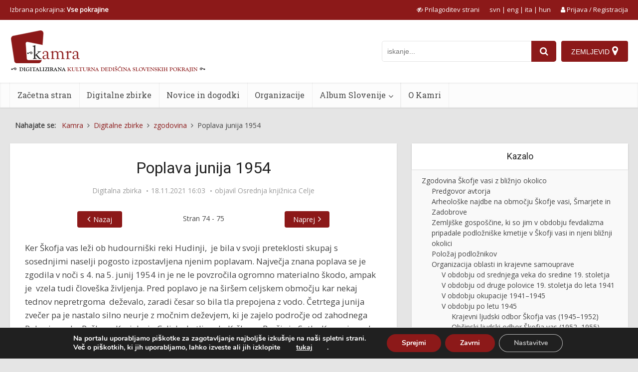

--- FILE ---
content_type: text/html; charset=UTF-8
request_url: https://www.kamra.si/digitalne-zbirke/poplava-junija-1954/
body_size: 40905
content:
<!DOCTYPE html>
<html lang="sl-SI" class="no-js no-svg">

<head>

<meta http-equiv="Content-Type" content="text/html; charset=UTF-8" />
<meta name="viewport" content="user-scalable=yes, width=device-width, initial-scale=1.0, maximum-scale=5, minimum-scale=1">
<link rel="profile" href="https://gmpg.org/xfn/11" />
<title>Poplava junija 1954</title>
<meta name='robots' content='max-image-preview:large' />
	<style>img:is([sizes="auto" i], [sizes^="auto," i]) { contain-intrinsic-size: 3000px 1500px }</style>
	<link rel="alternate" hreflang="sl" href="https://www.kamra.si/digitalne-zbirke/poplava-junija-1954/" />
<link rel="alternate" hreflang="en" href="https://www.kamra.si/en/digital-collections/poplava-junija-1954/" />
<link rel="alternate" hreflang="it" href="https://www.kamra.si/it/collezioni-digitali/poplava-junija-1954/" />
<link rel="alternate" hreflang="hu" href="https://www.kamra.si/hu/digitalis-gyujtemenyek/poplava-junija-1954/" />
<link rel="alternate" hreflang="x-default" href="https://www.kamra.si/digitalne-zbirke/poplava-junija-1954/" />
<meta property="og:url" content="https://www.kamra.si/digitalne-zbirke/poplava-junija-1954/">
<meta property="og:title" content="Poplava junija 1954">
<meta property="og:description" content="Ker Škofja vas leži ob hudourniški reki Hudinji,  je bila v svoji preteklosti skupaj s sosednjimi naselji pogosto izpostavljena njenim poplavam. Največja ...">
<meta property="og:image" content="https://www.kamra.si/wp-content/uploads/2021/01/6421_Slika82.jpg">
<link rel='dns-prefetch' href='//maps.googleapis.com' />
<link rel='dns-prefetch' href='//fonts.googleapis.com' />
<link rel="alternate" type="application/rss+xml" title="Kamra &raquo; Vir" href="https://www.kamra.si/feed/" />
<link rel="alternate" type="application/rss+xml" title="Kamra &raquo; Vir komentarjev" href="https://www.kamra.si/comments/feed/" />
<script type="text/javascript">
/* <![CDATA[ */
window._wpemojiSettings = {"baseUrl":"https:\/\/s.w.org\/images\/core\/emoji\/16.0.1\/72x72\/","ext":".png","svgUrl":"https:\/\/s.w.org\/images\/core\/emoji\/16.0.1\/svg\/","svgExt":".svg","source":{"concatemoji":"https:\/\/www.kamra.si\/wp-includes\/js\/wp-emoji-release.min.js?ver=6.8.2"}};
/*! This file is auto-generated */
!function(s,n){var o,i,e;function c(e){try{var t={supportTests:e,timestamp:(new Date).valueOf()};sessionStorage.setItem(o,JSON.stringify(t))}catch(e){}}function p(e,t,n){e.clearRect(0,0,e.canvas.width,e.canvas.height),e.fillText(t,0,0);var t=new Uint32Array(e.getImageData(0,0,e.canvas.width,e.canvas.height).data),a=(e.clearRect(0,0,e.canvas.width,e.canvas.height),e.fillText(n,0,0),new Uint32Array(e.getImageData(0,0,e.canvas.width,e.canvas.height).data));return t.every(function(e,t){return e===a[t]})}function u(e,t){e.clearRect(0,0,e.canvas.width,e.canvas.height),e.fillText(t,0,0);for(var n=e.getImageData(16,16,1,1),a=0;a<n.data.length;a++)if(0!==n.data[a])return!1;return!0}function f(e,t,n,a){switch(t){case"flag":return n(e,"\ud83c\udff3\ufe0f\u200d\u26a7\ufe0f","\ud83c\udff3\ufe0f\u200b\u26a7\ufe0f")?!1:!n(e,"\ud83c\udde8\ud83c\uddf6","\ud83c\udde8\u200b\ud83c\uddf6")&&!n(e,"\ud83c\udff4\udb40\udc67\udb40\udc62\udb40\udc65\udb40\udc6e\udb40\udc67\udb40\udc7f","\ud83c\udff4\u200b\udb40\udc67\u200b\udb40\udc62\u200b\udb40\udc65\u200b\udb40\udc6e\u200b\udb40\udc67\u200b\udb40\udc7f");case"emoji":return!a(e,"\ud83e\udedf")}return!1}function g(e,t,n,a){var r="undefined"!=typeof WorkerGlobalScope&&self instanceof WorkerGlobalScope?new OffscreenCanvas(300,150):s.createElement("canvas"),o=r.getContext("2d",{willReadFrequently:!0}),i=(o.textBaseline="top",o.font="600 32px Arial",{});return e.forEach(function(e){i[e]=t(o,e,n,a)}),i}function t(e){var t=s.createElement("script");t.src=e,t.defer=!0,s.head.appendChild(t)}"undefined"!=typeof Promise&&(o="wpEmojiSettingsSupports",i=["flag","emoji"],n.supports={everything:!0,everythingExceptFlag:!0},e=new Promise(function(e){s.addEventListener("DOMContentLoaded",e,{once:!0})}),new Promise(function(t){var n=function(){try{var e=JSON.parse(sessionStorage.getItem(o));if("object"==typeof e&&"number"==typeof e.timestamp&&(new Date).valueOf()<e.timestamp+604800&&"object"==typeof e.supportTests)return e.supportTests}catch(e){}return null}();if(!n){if("undefined"!=typeof Worker&&"undefined"!=typeof OffscreenCanvas&&"undefined"!=typeof URL&&URL.createObjectURL&&"undefined"!=typeof Blob)try{var e="postMessage("+g.toString()+"("+[JSON.stringify(i),f.toString(),p.toString(),u.toString()].join(",")+"));",a=new Blob([e],{type:"text/javascript"}),r=new Worker(URL.createObjectURL(a),{name:"wpTestEmojiSupports"});return void(r.onmessage=function(e){c(n=e.data),r.terminate(),t(n)})}catch(e){}c(n=g(i,f,p,u))}t(n)}).then(function(e){for(var t in e)n.supports[t]=e[t],n.supports.everything=n.supports.everything&&n.supports[t],"flag"!==t&&(n.supports.everythingExceptFlag=n.supports.everythingExceptFlag&&n.supports[t]);n.supports.everythingExceptFlag=n.supports.everythingExceptFlag&&!n.supports.flag,n.DOMReady=!1,n.readyCallback=function(){n.DOMReady=!0}}).then(function(){return e}).then(function(){var e;n.supports.everything||(n.readyCallback(),(e=n.source||{}).concatemoji?t(e.concatemoji):e.wpemoji&&e.twemoji&&(t(e.twemoji),t(e.wpemoji)))}))}((window,document),window._wpemojiSettings);
/* ]]> */
</script>
<style id='wp-emoji-styles-inline-css' type='text/css'>

	img.wp-smiley, img.emoji {
		display: inline !important;
		border: none !important;
		box-shadow: none !important;
		height: 1em !important;
		width: 1em !important;
		margin: 0 0.07em !important;
		vertical-align: -0.1em !important;
		background: none !important;
		padding: 0 !important;
	}
</style>
<link rel='stylesheet' id='wp-block-library-css' href='https://www.kamra.si/wp-includes/css/dist/block-library/style.min.css?ver=6.8.2' type='text/css' media='all' />
<style id='classic-theme-styles-inline-css' type='text/css'>
/*! This file is auto-generated */
.wp-block-button__link{color:#fff;background-color:#32373c;border-radius:9999px;box-shadow:none;text-decoration:none;padding:calc(.667em + 2px) calc(1.333em + 2px);font-size:1.125em}.wp-block-file__button{background:#32373c;color:#fff;text-decoration:none}
</style>
<style id='global-styles-inline-css' type='text/css'>
:root{--wp--preset--aspect-ratio--square: 1;--wp--preset--aspect-ratio--4-3: 4/3;--wp--preset--aspect-ratio--3-4: 3/4;--wp--preset--aspect-ratio--3-2: 3/2;--wp--preset--aspect-ratio--2-3: 2/3;--wp--preset--aspect-ratio--16-9: 16/9;--wp--preset--aspect-ratio--9-16: 9/16;--wp--preset--color--black: #000000;--wp--preset--color--cyan-bluish-gray: #abb8c3;--wp--preset--color--white: #ffffff;--wp--preset--color--pale-pink: #f78da7;--wp--preset--color--vivid-red: #cf2e2e;--wp--preset--color--luminous-vivid-orange: #ff6900;--wp--preset--color--luminous-vivid-amber: #fcb900;--wp--preset--color--light-green-cyan: #7bdcb5;--wp--preset--color--vivid-green-cyan: #00d084;--wp--preset--color--pale-cyan-blue: #8ed1fc;--wp--preset--color--vivid-cyan-blue: #0693e3;--wp--preset--color--vivid-purple: #9b51e0;--wp--preset--color--vce-acc: #8c1919;--wp--preset--color--vce-meta: #9b9b9b;--wp--preset--color--vce-txt: #444444;--wp--preset--color--vce-bg: #ffffff;--wp--preset--color--vce-cat-0: ;--wp--preset--gradient--vivid-cyan-blue-to-vivid-purple: linear-gradient(135deg,rgba(6,147,227,1) 0%,rgb(155,81,224) 100%);--wp--preset--gradient--light-green-cyan-to-vivid-green-cyan: linear-gradient(135deg,rgb(122,220,180) 0%,rgb(0,208,130) 100%);--wp--preset--gradient--luminous-vivid-amber-to-luminous-vivid-orange: linear-gradient(135deg,rgba(252,185,0,1) 0%,rgba(255,105,0,1) 100%);--wp--preset--gradient--luminous-vivid-orange-to-vivid-red: linear-gradient(135deg,rgba(255,105,0,1) 0%,rgb(207,46,46) 100%);--wp--preset--gradient--very-light-gray-to-cyan-bluish-gray: linear-gradient(135deg,rgb(238,238,238) 0%,rgb(169,184,195) 100%);--wp--preset--gradient--cool-to-warm-spectrum: linear-gradient(135deg,rgb(74,234,220) 0%,rgb(151,120,209) 20%,rgb(207,42,186) 40%,rgb(238,44,130) 60%,rgb(251,105,98) 80%,rgb(254,248,76) 100%);--wp--preset--gradient--blush-light-purple: linear-gradient(135deg,rgb(255,206,236) 0%,rgb(152,150,240) 100%);--wp--preset--gradient--blush-bordeaux: linear-gradient(135deg,rgb(254,205,165) 0%,rgb(254,45,45) 50%,rgb(107,0,62) 100%);--wp--preset--gradient--luminous-dusk: linear-gradient(135deg,rgb(255,203,112) 0%,rgb(199,81,192) 50%,rgb(65,88,208) 100%);--wp--preset--gradient--pale-ocean: linear-gradient(135deg,rgb(255,245,203) 0%,rgb(182,227,212) 50%,rgb(51,167,181) 100%);--wp--preset--gradient--electric-grass: linear-gradient(135deg,rgb(202,248,128) 0%,rgb(113,206,126) 100%);--wp--preset--gradient--midnight: linear-gradient(135deg,rgb(2,3,129) 0%,rgb(40,116,252) 100%);--wp--preset--font-size--small: 12px;--wp--preset--font-size--medium: 20px;--wp--preset--font-size--large: 19px;--wp--preset--font-size--x-large: 42px;--wp--preset--font-size--normal: 14px;--wp--preset--font-size--huge: 24px;--wp--preset--spacing--20: 0.44rem;--wp--preset--spacing--30: 0.67rem;--wp--preset--spacing--40: 1rem;--wp--preset--spacing--50: 1.5rem;--wp--preset--spacing--60: 2.25rem;--wp--preset--spacing--70: 3.38rem;--wp--preset--spacing--80: 5.06rem;--wp--preset--shadow--natural: 6px 6px 9px rgba(0, 0, 0, 0.2);--wp--preset--shadow--deep: 12px 12px 50px rgba(0, 0, 0, 0.4);--wp--preset--shadow--sharp: 6px 6px 0px rgba(0, 0, 0, 0.2);--wp--preset--shadow--outlined: 6px 6px 0px -3px rgba(255, 255, 255, 1), 6px 6px rgba(0, 0, 0, 1);--wp--preset--shadow--crisp: 6px 6px 0px rgba(0, 0, 0, 1);}:where(.is-layout-flex){gap: 0.5em;}:where(.is-layout-grid){gap: 0.5em;}body .is-layout-flex{display: flex;}.is-layout-flex{flex-wrap: wrap;align-items: center;}.is-layout-flex > :is(*, div){margin: 0;}body .is-layout-grid{display: grid;}.is-layout-grid > :is(*, div){margin: 0;}:where(.wp-block-columns.is-layout-flex){gap: 2em;}:where(.wp-block-columns.is-layout-grid){gap: 2em;}:where(.wp-block-post-template.is-layout-flex){gap: 1.25em;}:where(.wp-block-post-template.is-layout-grid){gap: 1.25em;}.has-black-color{color: var(--wp--preset--color--black) !important;}.has-cyan-bluish-gray-color{color: var(--wp--preset--color--cyan-bluish-gray) !important;}.has-white-color{color: var(--wp--preset--color--white) !important;}.has-pale-pink-color{color: var(--wp--preset--color--pale-pink) !important;}.has-vivid-red-color{color: var(--wp--preset--color--vivid-red) !important;}.has-luminous-vivid-orange-color{color: var(--wp--preset--color--luminous-vivid-orange) !important;}.has-luminous-vivid-amber-color{color: var(--wp--preset--color--luminous-vivid-amber) !important;}.has-light-green-cyan-color{color: var(--wp--preset--color--light-green-cyan) !important;}.has-vivid-green-cyan-color{color: var(--wp--preset--color--vivid-green-cyan) !important;}.has-pale-cyan-blue-color{color: var(--wp--preset--color--pale-cyan-blue) !important;}.has-vivid-cyan-blue-color{color: var(--wp--preset--color--vivid-cyan-blue) !important;}.has-vivid-purple-color{color: var(--wp--preset--color--vivid-purple) !important;}.has-black-background-color{background-color: var(--wp--preset--color--black) !important;}.has-cyan-bluish-gray-background-color{background-color: var(--wp--preset--color--cyan-bluish-gray) !important;}.has-white-background-color{background-color: var(--wp--preset--color--white) !important;}.has-pale-pink-background-color{background-color: var(--wp--preset--color--pale-pink) !important;}.has-vivid-red-background-color{background-color: var(--wp--preset--color--vivid-red) !important;}.has-luminous-vivid-orange-background-color{background-color: var(--wp--preset--color--luminous-vivid-orange) !important;}.has-luminous-vivid-amber-background-color{background-color: var(--wp--preset--color--luminous-vivid-amber) !important;}.has-light-green-cyan-background-color{background-color: var(--wp--preset--color--light-green-cyan) !important;}.has-vivid-green-cyan-background-color{background-color: var(--wp--preset--color--vivid-green-cyan) !important;}.has-pale-cyan-blue-background-color{background-color: var(--wp--preset--color--pale-cyan-blue) !important;}.has-vivid-cyan-blue-background-color{background-color: var(--wp--preset--color--vivid-cyan-blue) !important;}.has-vivid-purple-background-color{background-color: var(--wp--preset--color--vivid-purple) !important;}.has-black-border-color{border-color: var(--wp--preset--color--black) !important;}.has-cyan-bluish-gray-border-color{border-color: var(--wp--preset--color--cyan-bluish-gray) !important;}.has-white-border-color{border-color: var(--wp--preset--color--white) !important;}.has-pale-pink-border-color{border-color: var(--wp--preset--color--pale-pink) !important;}.has-vivid-red-border-color{border-color: var(--wp--preset--color--vivid-red) !important;}.has-luminous-vivid-orange-border-color{border-color: var(--wp--preset--color--luminous-vivid-orange) !important;}.has-luminous-vivid-amber-border-color{border-color: var(--wp--preset--color--luminous-vivid-amber) !important;}.has-light-green-cyan-border-color{border-color: var(--wp--preset--color--light-green-cyan) !important;}.has-vivid-green-cyan-border-color{border-color: var(--wp--preset--color--vivid-green-cyan) !important;}.has-pale-cyan-blue-border-color{border-color: var(--wp--preset--color--pale-cyan-blue) !important;}.has-vivid-cyan-blue-border-color{border-color: var(--wp--preset--color--vivid-cyan-blue) !important;}.has-vivid-purple-border-color{border-color: var(--wp--preset--color--vivid-purple) !important;}.has-vivid-cyan-blue-to-vivid-purple-gradient-background{background: var(--wp--preset--gradient--vivid-cyan-blue-to-vivid-purple) !important;}.has-light-green-cyan-to-vivid-green-cyan-gradient-background{background: var(--wp--preset--gradient--light-green-cyan-to-vivid-green-cyan) !important;}.has-luminous-vivid-amber-to-luminous-vivid-orange-gradient-background{background: var(--wp--preset--gradient--luminous-vivid-amber-to-luminous-vivid-orange) !important;}.has-luminous-vivid-orange-to-vivid-red-gradient-background{background: var(--wp--preset--gradient--luminous-vivid-orange-to-vivid-red) !important;}.has-very-light-gray-to-cyan-bluish-gray-gradient-background{background: var(--wp--preset--gradient--very-light-gray-to-cyan-bluish-gray) !important;}.has-cool-to-warm-spectrum-gradient-background{background: var(--wp--preset--gradient--cool-to-warm-spectrum) !important;}.has-blush-light-purple-gradient-background{background: var(--wp--preset--gradient--blush-light-purple) !important;}.has-blush-bordeaux-gradient-background{background: var(--wp--preset--gradient--blush-bordeaux) !important;}.has-luminous-dusk-gradient-background{background: var(--wp--preset--gradient--luminous-dusk) !important;}.has-pale-ocean-gradient-background{background: var(--wp--preset--gradient--pale-ocean) !important;}.has-electric-grass-gradient-background{background: var(--wp--preset--gradient--electric-grass) !important;}.has-midnight-gradient-background{background: var(--wp--preset--gradient--midnight) !important;}.has-small-font-size{font-size: var(--wp--preset--font-size--small) !important;}.has-medium-font-size{font-size: var(--wp--preset--font-size--medium) !important;}.has-large-font-size{font-size: var(--wp--preset--font-size--large) !important;}.has-x-large-font-size{font-size: var(--wp--preset--font-size--x-large) !important;}
:where(.wp-block-post-template.is-layout-flex){gap: 1.25em;}:where(.wp-block-post-template.is-layout-grid){gap: 1.25em;}
:where(.wp-block-columns.is-layout-flex){gap: 2em;}:where(.wp-block-columns.is-layout-grid){gap: 2em;}
:root :where(.wp-block-pullquote){font-size: 1.5em;line-height: 1.6;}
</style>
<link rel='stylesheet' id='redux-extendify-styles-css' href='https://www.kamra.si/wp-content/plugins/redux-framework/redux-core/assets/css/extendify-utilities.css?ver=4.4.10' type='text/css' media='all' />
<link rel='stylesheet' id='user-registration-general-css' href='https://www.kamra.si/wp-content/plugins/user-registration/assets/css/user-registration.css?ver=4.4.8' type='text/css' media='all' />
<link rel='stylesheet' id='wpml-legacy-horizontal-list-0-css' href='https://www.kamra.si/wp-content/plugins/sitepress-multilingual-cms/templates/language-switchers/legacy-list-horizontal/style.min.css?ver=1' type='text/css' media='all' />
<link rel='stylesheet' id='vce-fonts-css' href='https://fonts.googleapis.com/css?family=Open+Sans%3A400%7CRoboto%3A400%7CRoboto+Slab%3A400&#038;subset=latin%2Clatin-ext&#038;ver=2.9.9' type='text/css' media='all' />
<link rel='stylesheet' id='vce-style-css' href='https://www.kamra.si/wp-content/themes/voice/assets/css/min.css?ver=2.9.9' type='text/css' media='all' />
<style id='vce-style-inline-css' type='text/css'>
body, button, input, select, textarea {font-size: 1.4rem;}.vce-single .entry-headline p{font-size: 2.2rem;}.main-navigation a{font-size: 1.6rem;}.sidebar .widget-title{font-size: 1.8rem;}.sidebar .widget, .vce-lay-c .entry-content, .vce-lay-h .entry-content {font-size: 1.4rem;}.vce-featured-link-article{font-size: 5.2rem;}.vce-featured-grid-big.vce-featured-grid .vce-featured-link-article{font-size: 3.4rem;}.vce-featured-grid .vce-featured-link-article{font-size: 2.2rem;}h1 { font-size: 3.2rem; }h2 { font-size: 3.0rem; }h3 { font-size: 2.5rem; }h4 { font-size: 2.0rem; }h5 { font-size: 1.6rem; }h6 { font-size: 1.6rem; }.comment-reply-title, .main-box-title{font-size: 2.4rem;}h1.entry-title{font-size: 3.2rem;}.vce-lay-a .entry-title a{font-size: 3.4rem;}.vce-lay-b .entry-title{font-size: 2.0rem;}.vce-lay-c .entry-title, .vce-sid-none .vce-lay-c .entry-title{font-size: 2.2rem;}.vce-lay-d .entry-title{font-size: 1.5rem;}.vce-lay-e .entry-title{font-size: 1.4rem;}.vce-lay-f .entry-title{font-size: 1.4rem;}.vce-lay-g .entry-title a, .vce-lay-g .entry-title a:hover{font-size: 3.0rem;}.vce-lay-h .entry-title{font-size: 2.4rem;}.entry-meta div,.entry-meta div a,.vce-lay-g .meta-item,.vce-lay-c .meta-item{font-size: 1.4rem;}.vce-lay-d .meta-category a,.vce-lay-d .entry-meta div,.vce-lay-d .entry-meta div a,.vce-lay-e .entry-meta div,.vce-lay-e .entry-meta div a,.vce-lay-e .fn,.vce-lay-e .meta-item{font-size: 1.3rem;}body {background-color:#e5e5e5;}body,.mks_author_widget h3,.site-description,.meta-category a,textarea {font-family: 'Open Sans';font-weight: 400;}h1,h2,h3,h4,h5,h6,blockquote,.vce-post-link,.site-title,.site-title a,.main-box-title,.comment-reply-title,.entry-title a,.vce-single .entry-headline p,.vce-prev-next-link,.author-title,.mks_pullquote,.widget_rss ul li .rsswidget,#bbpress-forums .bbp-forum-title,#bbpress-forums .bbp-topic-permalink {font-family: 'Roboto';font-weight: 400;}.main-navigation a,.sidr a{font-family: 'Roboto Slab';font-weight: 400;}.vce-single .entry-content,.vce-single .entry-headline,.vce-single .entry-footer,.vce-share-bar {width: 600px;}.vce-lay-a .lay-a-content{width: 600px;max-width: 600px;}.vce-page .entry-content,.vce-page .entry-title-page {width: 600px;}.vce-sid-none .vce-single .entry-content,.vce-sid-none .vce-single .entry-headline,.vce-sid-none .vce-single .entry-footer {width: 600px;}.vce-sid-none .vce-page .entry-content,.vce-sid-none .vce-page .entry-title-page,.error404 .entry-content {width: 600px;max-width: 600px;}body, button, input, select, textarea{color: #444444;}h1,h2,h3,h4,h5,h6,.entry-title a,.prev-next-nav a,#bbpress-forums .bbp-forum-title, #bbpress-forums .bbp-topic-permalink,.woocommerce ul.products li.product .price .amount{color: #232323;}a,.entry-title a:hover,.vce-prev-next-link:hover,.vce-author-links a:hover,.required,.error404 h4,.prev-next-nav a:hover,#bbpress-forums .bbp-forum-title:hover, #bbpress-forums .bbp-topic-permalink:hover,.woocommerce ul.products li.product h3:hover,.woocommerce ul.products li.product h3:hover mark,.main-box-title a:hover{color: #8c1919;}.vce-square,.vce-main-content .mejs-controls .mejs-time-rail .mejs-time-current,button,input[type="button"],input[type="reset"],input[type="submit"],.vce-button,.pagination-wapper a,#vce-pagination .next.page-numbers,#vce-pagination .prev.page-numbers,#vce-pagination .page-numbers,#vce-pagination .page-numbers.current,.vce-link-pages a,#vce-pagination a,.vce-load-more a,.vce-slider-pagination .owl-nav > div,.vce-mega-menu-posts-wrap .owl-nav > div,.comment-reply-link:hover,.vce-featured-section a,.vce-lay-g .vce-featured-info .meta-category a,.vce-404-menu a,.vce-post.sticky .meta-image:before,#vce-pagination .page-numbers:hover,#bbpress-forums .bbp-pagination .current,#bbpress-forums .bbp-pagination a:hover,.woocommerce #respond input#submit,.woocommerce a.button,.woocommerce button.button,.woocommerce input.button,.woocommerce ul.products li.product .added_to_cart,.woocommerce #respond input#submit:hover,.woocommerce a.button:hover,.woocommerce button.button:hover,.woocommerce input.button:hover,.woocommerce ul.products li.product .added_to_cart:hover,.woocommerce #respond input#submit.alt,.woocommerce a.button.alt,.woocommerce button.button.alt,.woocommerce input.button.alt,.woocommerce #respond input#submit.alt:hover, .woocommerce a.button.alt:hover, .woocommerce button.button.alt:hover, .woocommerce input.button.alt:hover,.woocommerce span.onsale,.woocommerce .widget_price_filter .ui-slider .ui-slider-range,.woocommerce .widget_price_filter .ui-slider .ui-slider-handle,.comments-holder .navigation .page-numbers.current,.vce-lay-a .vce-read-more:hover,.vce-lay-c .vce-read-more:hover,body div.wpforms-container-full .wpforms-form input[type=submit], body div.wpforms-container-full .wpforms-form button[type=submit], body div.wpforms-container-full .wpforms-form .wpforms-page-button,body div.wpforms-container-full .wpforms-form input[type=submit]:hover, body div.wpforms-container-full .wpforms-form button[type=submit]:hover, body div.wpforms-container-full .wpforms-form .wpforms-page-button:hover {background-color: #8c1919;}#vce-pagination .page-numbers,.comments-holder .navigation .page-numbers{background: transparent;color: #8c1919;border: 1px solid #8c1919;}.comments-holder .navigation .page-numbers:hover{background: #8c1919;border: 1px solid #8c1919;}.bbp-pagination-links a{background: transparent;color: #8c1919;border: 1px solid #8c1919 !important;}#vce-pagination .page-numbers.current,.bbp-pagination-links span.current,.comments-holder .navigation .page-numbers.current{border: 1px solid #8c1919;}.widget_categories .cat-item:before,.widget_categories .cat-item .count{background: #8c1919;}.comment-reply-link,.vce-lay-a .vce-read-more,.vce-lay-c .vce-read-more{border: 1px solid #8c1919;}.entry-meta div,.entry-meta-count,.entry-meta div a,.comment-metadata a,.meta-category span,.meta-author-wrapped,.wp-caption .wp-caption-text,.widget_rss .rss-date,.sidebar cite,.site-footer cite,.sidebar .vce-post-list .entry-meta div,.sidebar .vce-post-list .entry-meta div a,.sidebar .vce-post-list .fn,.sidebar .vce-post-list .fn a,.site-footer .vce-post-list .entry-meta div,.site-footer .vce-post-list .entry-meta div a,.site-footer .vce-post-list .fn,.site-footer .vce-post-list .fn a,#bbpress-forums .bbp-topic-started-by,#bbpress-forums .bbp-topic-started-in,#bbpress-forums .bbp-forum-info .bbp-forum-content,#bbpress-forums p.bbp-topic-meta,span.bbp-admin-links a,.bbp-reply-post-date,#bbpress-forums li.bbp-header,#bbpress-forums li.bbp-footer,.woocommerce .woocommerce-result-count,.woocommerce .product_meta{color: #9b9b9b;}.main-box-title, .comment-reply-title, .main-box-head{background: #ffffff;color: #232323;}.main-box-title a{color: #232323;}.sidebar .widget .widget-title a{color: #232323;}.main-box,.comment-respond,.prev-next-nav{background: #f9f9f9;}.vce-post,ul.comment-list > li.comment,.main-box-single,.ie8 .vce-single,#disqus_thread,.vce-author-card,.vce-author-card .vce-content-outside,.mks-bredcrumbs-container,ul.comment-list > li.pingback{background: #ffffff;}.mks_tabs.horizontal .mks_tab_nav_item.active{border-bottom: 1px solid #ffffff;}.mks_tabs.horizontal .mks_tab_item,.mks_tabs.vertical .mks_tab_nav_item.active,.mks_tabs.horizontal .mks_tab_nav_item.active{background: #ffffff;}.mks_tabs.vertical .mks_tab_nav_item.active{border-right: 1px solid #ffffff;}#vce-pagination,.vce-slider-pagination .owl-controls,.vce-content-outside,.comments-holder .navigation{background: #f3f3f3;}.sidebar .widget-title{background: #ffffff;color: #232323;}.sidebar .widget{background: #f9f9f9;}.sidebar .widget,.sidebar .widget li a,.sidebar .mks_author_widget h3 a,.sidebar .mks_author_widget h3,.sidebar .vce-search-form .vce-search-input,.sidebar .vce-search-form .vce-search-input:focus{color: #444444;}.sidebar .widget li a:hover,.sidebar .widget a,.widget_nav_menu li.menu-item-has-children:hover:after,.widget_pages li.page_item_has_children:hover:after{color: #8c1919;}.sidebar .tagcloud a {border: 1px solid #8c1919;}.sidebar .mks_author_link,.sidebar .tagcloud a:hover,.sidebar .mks_themeforest_widget .more,.sidebar button,.sidebar input[type="button"],.sidebar input[type="reset"],.sidebar input[type="submit"],.sidebar .vce-button,.sidebar .bbp_widget_login .button{background-color: #8c1919;}.sidebar .mks_author_widget .mks_autor_link_wrap,.sidebar .mks_themeforest_widget .mks_read_more,.widget .meks-instagram-follow-link {background: #f3f3f3;}.sidebar #wp-calendar caption,.sidebar .recentcomments,.sidebar .post-date,.sidebar #wp-calendar tbody{color: rgba(68,68,68,0.7);}.site-footer{background: #373941;}.site-footer .widget-title{color: #ffffff;}.site-footer,.site-footer .widget,.site-footer .widget li a,.site-footer .mks_author_widget h3 a,.site-footer .mks_author_widget h3,.site-footer .vce-search-form .vce-search-input,.site-footer .vce-search-form .vce-search-input:focus{color: #f9f9f9;}.site-footer .widget li a:hover,.site-footer .widget a,.site-info a{color: #dddddd;}.site-footer .tagcloud a {border: 1px solid #dddddd;}.site-footer .mks_author_link,.site-footer .mks_themeforest_widget .more,.site-footer button,.site-footer input[type="button"],.site-footer input[type="reset"],.site-footer input[type="submit"],.site-footer .vce-button,.site-footer .tagcloud a:hover{background-color: #dddddd;}.site-footer #wp-calendar caption,.site-footer .recentcomments,.site-footer .post-date,.site-footer #wp-calendar tbody,.site-footer .site-info{color: rgba(249,249,249,0.7);}.top-header,.top-nav-menu li .sub-menu{background: #8c1919;}.top-header,.top-header a{color: #ffffff;}.top-header .vce-search-form .vce-search-input,.top-header .vce-search-input:focus,.top-header .vce-search-submit{color: #ffffff;}.top-header .vce-search-form .vce-search-input::-webkit-input-placeholder { color: #ffffff;}.top-header .vce-search-form .vce-search-input:-moz-placeholder { color: #ffffff;}.top-header .vce-search-form .vce-search-input::-moz-placeholder { color: #ffffff;}.top-header .vce-search-form .vce-search-input:-ms-input-placeholder { color: #ffffff;}.header-1-wrapper{height: 126px;padding-top: 30px;}.header-2-wrapper,.header-3-wrapper{height: 126px;}.header-2-wrapper .site-branding,.header-3-wrapper .site-branding{top: 30px;left: 0px;}.site-title a, .site-title a:hover{color: #232323;}.site-description{color: #aaaaaa;}.main-header{background-color: #ffffff;}.header-bottom-wrapper{background: #fcfcfc;}.vce-header-ads{margin: 18px 0;}.header-3-wrapper .nav-menu > li > a{padding: 53px 15px;}.header-sticky,.sidr{background: rgba(252,252,252,0.95);}.ie8 .header-sticky{background: #ffffff;}.main-navigation a,.nav-menu .vce-mega-menu > .sub-menu > li > a,.sidr li a,.vce-menu-parent{color: #4a4a4a;}.nav-menu > li:hover > a,.nav-menu > .current_page_item > a,.nav-menu > .current-menu-item > a,.nav-menu > .current-menu-ancestor > a,.main-navigation a.vce-item-selected,.main-navigation ul ul li:hover > a,.nav-menu ul .current-menu-item a,.nav-menu ul .current_page_item a,.vce-menu-parent:hover,.sidr li a:hover,.sidr li.sidr-class-current_page_item > a,.main-navigation li.current-menu-item.fa:before,.vce-responsive-nav{color: #8c1919;}#sidr-id-vce_main_navigation_menu .soc-nav-menu li a:hover {color: #ffffff;}.nav-menu > li:hover > a,.nav-menu > .current_page_item > a,.nav-menu > .current-menu-item > a,.nav-menu > .current-menu-ancestor > a,.main-navigation a.vce-item-selected,.main-navigation ul ul,.header-sticky .nav-menu > .current_page_item:hover > a,.header-sticky .nav-menu > .current-menu-item:hover > a,.header-sticky .nav-menu > .current-menu-ancestor:hover > a,.header-sticky .main-navigation a.vce-item-selected:hover{background-color: #ffffff;}.search-header-wrap ul {border-top: 2px solid #8c1919;}.vce-cart-icon a.vce-custom-cart span,.sidr-class-vce-custom-cart .sidr-class-vce-cart-count {background: #8c1919;font-family: 'Open Sans';}.vce-border-top .main-box-title{border-top: 2px solid #8c1919;}.tagcloud a:hover,.sidebar .widget .mks_author_link,.sidebar .widget.mks_themeforest_widget .more,.site-footer .widget .mks_author_link,.site-footer .widget.mks_themeforest_widget .more,.vce-lay-g .entry-meta div,.vce-lay-g .fn,.vce-lay-g .fn a{color: #FFF;}.vce-featured-header .vce-featured-header-background{opacity: 0.5}.vce-featured-grid .vce-featured-header-background,.vce-post-big .vce-post-img:after,.vce-post-slider .vce-post-img:after{opacity: 0.5}.vce-featured-grid .owl-item:hover .vce-grid-text .vce-featured-header-background,.vce-post-big li:hover .vce-post-img:after,.vce-post-slider li:hover .vce-post-img:after {opacity: 0.8}.vce-featured-grid.vce-featured-grid-big .vce-featured-header-background,.vce-post-big .vce-post-img:after,.vce-post-slider .vce-post-img:after{opacity: 0.5}.vce-featured-grid.vce-featured-grid-big .owl-item:hover .vce-grid-text .vce-featured-header-background,.vce-post-big li:hover .vce-post-img:after,.vce-post-slider li:hover .vce-post-img:after {opacity: 0.8}#back-top {background: #323232}.sidr input[type=text]{background: rgba(74,74,74,0.1);color: rgba(74,74,74,0.5);}.is-style-solid-color{background-color: #8c1919;color: #ffffff;}.wp-block-image figcaption{color: #9b9b9b;}.wp-block-cover .wp-block-cover-image-text, .wp-block-cover .wp-block-cover-text, .wp-block-cover h2, .wp-block-cover-image .wp-block-cover-image-text, .wp-block-cover-image .wp-block-cover-text, .wp-block-cover-image h2,p.has-drop-cap:not(:focus)::first-letter,p.wp-block-subhead{font-family: 'Roboto';font-weight: 400;}.wp-block-cover .wp-block-cover-image-text, .wp-block-cover .wp-block-cover-text, .wp-block-cover h2, .wp-block-cover-image .wp-block-cover-image-text, .wp-block-cover-image .wp-block-cover-text, .wp-block-cover-image h2{font-size: 2.0rem;}p.wp-block-subhead{font-size: 2.2rem;}.wp-block-button__link{background: #8c1919}.wp-block-search .wp-block-search__button{color: #ffffff}.gallery-item {display: inline-block;text-align: center;vertical-align: top;width: 100%;padding: 0.79104477%;}.gallery-columns-2 .gallery-item {max-width: 50%;}.gallery-columns-3 .gallery-item {max-width: 33.33%;}.gallery-columns-4 .gallery-item {max-width: 25%;}.gallery-columns-5 .gallery-item {max-width: 20%;}.gallery-columns-6 .gallery-item {max-width: 16.66%;}.gallery-columns-7 .gallery-item {max-width: 14.28%;}.gallery-columns-8 .gallery-item {max-width: 12.5%;}.gallery-columns-9 .gallery-item {max-width: 11.11%;}.has-small-font-size{ font-size: 1.2rem;}.has-large-font-size{ font-size: 1.9rem;}.has-huge-font-size{ font-size: 2.3rem;}@media(min-width: 671px){.has-small-font-size{ font-size: 1.2rem;}.has-normal-font-size{ font-size: 1.4rem;}.has-large-font-size{ font-size: 1.9rem;}.has-huge-font-size{ font-size: 2.4rem;}}.has-vce-acc-background-color{ background-color: #8c1919;}.has-vce-acc-color{ color: #8c1919;}.has-vce-meta-background-color{ background-color: #9b9b9b;}.has-vce-meta-color{ color: #9b9b9b;}.has-vce-txt-background-color{ background-color: #444444;}.has-vce-txt-color{ color: #444444;}.has-vce-bg-background-color{ background-color: #ffffff;}.has-vce-bg-color{ color: #ffffff;}.has-vce-cat-0-background-color{ background-color: ;}.has-vce-cat-0-color{ color: ;}
</style>
<link rel='stylesheet' id='vce_child_css_template_swiper-css' href='https://www.kamra.si/wp-content/themes/voice-child/assets/css/swiper-bundle.min.css?ver=1.4.9' type='text/css' media='all' />
<link rel='stylesheet' id='vce_child_css_style-css' href='https://www.kamra.si/wp-content/themes/voice-child/style.css?ver=1.4.9' type='text/css' media='all' />
<link rel='stylesheet' id='vce_child_css_template_base-css' href='https://www.kamra.si/wp-content/themes/voice-child/assets/css/base.css?ver=1.4.9' type='text/css' media='all' />
<link rel='stylesheet' id='vce_child_css_template_fonts-css' href='https://www.kamra.si/wp-content/themes/voice-child/assets/css/fonts.css?ver=1.4.9' type='text/css' media='all' />
<link rel='stylesheet' id='vce_child_css_template_content-css' href='https://www.kamra.si/wp-content/themes/voice-child/assets/css/content.css?ver=1.4.9' type='text/css' media='all' />
<link rel='stylesheet' id='meks-social-widget-css' href='https://www.kamra.si/wp-content/plugins/meks-smart-social-widget/css/style.css?ver=1.6.4' type='text/css' media='all' />
<link rel='stylesheet' id='meks_ess-main-css' href='https://www.kamra.si/wp-content/plugins/meks-easy-social-share/assets/css/main.css?ver=1.3' type='text/css' media='all' />
<link rel='stylesheet' id='elementor-frontend-css' href='https://www.kamra.si/wp-content/plugins/elementor/assets/css/frontend.min.css?ver=3.32.0' type='text/css' media='all' />
<link rel='stylesheet' id='eael-general-css' href='https://www.kamra.si/wp-content/plugins/essential-addons-for-elementor-lite/assets/front-end/css/view/general.min.css?ver=6.3.1' type='text/css' media='all' />
<link rel='stylesheet' id='kamrabase-style-daterangepicker-css' href='https://www.kamra.si/wp-content/plugins/kamra/third-party/css/daterangepicker.css?ver=1.5.7' type='text/css' media='all' />
<link rel='stylesheet' id='kamrabase-style-datatables-css' href='https://www.kamra.si/wp-content/plugins/kamra/third-party/css/jquery.dataTables.min.css?ver=1.5.7' type='text/css' media='all' />
<link rel='stylesheet' id='kamrabase-style-bxslider-css' href='https://www.kamra.si/wp-content/plugins/kamra/third-party/css/jquery.bxslider.css?ver=1.5.7' type='text/css' media='all' />
<link rel='stylesheet' id='kamrabase-style-1-css' href='https://www.kamra.si/wp-content/plugins/kamra/css/style.css?ver=1.5.7' type='text/css' media='all' />
<link rel='stylesheet' id='kamrabase-style-map-1-css' href='https://www.kamra.si/wp-content/plugins/kamra/css/map.css?ver=1.5.7' type='text/css' media='all' />
<link rel='stylesheet' id='moove_gdpr_frontend-css' href='https://www.kamra.si/wp-content/plugins/gdpr-cookie-compliance/dist/styles/gdpr-main.css?ver=5.0.9' type='text/css' media='all' />
<style id='moove_gdpr_frontend-inline-css' type='text/css'>
#moove_gdpr_cookie_modal,#moove_gdpr_cookie_info_bar,.gdpr_cookie_settings_shortcode_content{font-family:&#039;Nunito&#039;,sans-serif}#moove_gdpr_save_popup_settings_button{background-color:#373737;color:#fff}#moove_gdpr_save_popup_settings_button:hover{background-color:#000}#moove_gdpr_cookie_info_bar .moove-gdpr-info-bar-container .moove-gdpr-info-bar-content a.mgbutton,#moove_gdpr_cookie_info_bar .moove-gdpr-info-bar-container .moove-gdpr-info-bar-content button.mgbutton{background-color:#8c1919}#moove_gdpr_cookie_modal .moove-gdpr-modal-content .moove-gdpr-modal-footer-content .moove-gdpr-button-holder a.mgbutton,#moove_gdpr_cookie_modal .moove-gdpr-modal-content .moove-gdpr-modal-footer-content .moove-gdpr-button-holder button.mgbutton,.gdpr_cookie_settings_shortcode_content .gdpr-shr-button.button-green{background-color:#8c1919;border-color:#8c1919}#moove_gdpr_cookie_modal .moove-gdpr-modal-content .moove-gdpr-modal-footer-content .moove-gdpr-button-holder a.mgbutton:hover,#moove_gdpr_cookie_modal .moove-gdpr-modal-content .moove-gdpr-modal-footer-content .moove-gdpr-button-holder button.mgbutton:hover,.gdpr_cookie_settings_shortcode_content .gdpr-shr-button.button-green:hover{background-color:#fff;color:#8c1919}#moove_gdpr_cookie_modal .moove-gdpr-modal-content .moove-gdpr-modal-close i,#moove_gdpr_cookie_modal .moove-gdpr-modal-content .moove-gdpr-modal-close span.gdpr-icon{background-color:#8c1919;border:1px solid #8c1919}#moove_gdpr_cookie_info_bar span.moove-gdpr-infobar-allow-all.focus-g,#moove_gdpr_cookie_info_bar span.moove-gdpr-infobar-allow-all:focus,#moove_gdpr_cookie_info_bar button.moove-gdpr-infobar-allow-all.focus-g,#moove_gdpr_cookie_info_bar button.moove-gdpr-infobar-allow-all:focus,#moove_gdpr_cookie_info_bar span.moove-gdpr-infobar-reject-btn.focus-g,#moove_gdpr_cookie_info_bar span.moove-gdpr-infobar-reject-btn:focus,#moove_gdpr_cookie_info_bar button.moove-gdpr-infobar-reject-btn.focus-g,#moove_gdpr_cookie_info_bar button.moove-gdpr-infobar-reject-btn:focus,#moove_gdpr_cookie_info_bar span.change-settings-button.focus-g,#moove_gdpr_cookie_info_bar span.change-settings-button:focus,#moove_gdpr_cookie_info_bar button.change-settings-button.focus-g,#moove_gdpr_cookie_info_bar button.change-settings-button:focus{-webkit-box-shadow:0 0 1px 3px #8c1919;-moz-box-shadow:0 0 1px 3px #8c1919;box-shadow:0 0 1px 3px #8c1919}#moove_gdpr_cookie_modal .moove-gdpr-modal-content .moove-gdpr-modal-close i:hover,#moove_gdpr_cookie_modal .moove-gdpr-modal-content .moove-gdpr-modal-close span.gdpr-icon:hover,#moove_gdpr_cookie_info_bar span[data-href]>u.change-settings-button{color:#8c1919}#moove_gdpr_cookie_modal .moove-gdpr-modal-content .moove-gdpr-modal-left-content #moove-gdpr-menu li.menu-item-selected a span.gdpr-icon,#moove_gdpr_cookie_modal .moove-gdpr-modal-content .moove-gdpr-modal-left-content #moove-gdpr-menu li.menu-item-selected button span.gdpr-icon{color:inherit}#moove_gdpr_cookie_modal .moove-gdpr-modal-content .moove-gdpr-modal-left-content #moove-gdpr-menu li a span.gdpr-icon,#moove_gdpr_cookie_modal .moove-gdpr-modal-content .moove-gdpr-modal-left-content #moove-gdpr-menu li button span.gdpr-icon{color:inherit}#moove_gdpr_cookie_modal .gdpr-acc-link{line-height:0;font-size:0;color:transparent;position:absolute}#moove_gdpr_cookie_modal .moove-gdpr-modal-content .moove-gdpr-modal-close:hover i,#moove_gdpr_cookie_modal .moove-gdpr-modal-content .moove-gdpr-modal-left-content #moove-gdpr-menu li a,#moove_gdpr_cookie_modal .moove-gdpr-modal-content .moove-gdpr-modal-left-content #moove-gdpr-menu li button,#moove_gdpr_cookie_modal .moove-gdpr-modal-content .moove-gdpr-modal-left-content #moove-gdpr-menu li button i,#moove_gdpr_cookie_modal .moove-gdpr-modal-content .moove-gdpr-modal-left-content #moove-gdpr-menu li a i,#moove_gdpr_cookie_modal .moove-gdpr-modal-content .moove-gdpr-tab-main .moove-gdpr-tab-main-content a:hover,#moove_gdpr_cookie_info_bar.moove-gdpr-dark-scheme .moove-gdpr-info-bar-container .moove-gdpr-info-bar-content a.mgbutton:hover,#moove_gdpr_cookie_info_bar.moove-gdpr-dark-scheme .moove-gdpr-info-bar-container .moove-gdpr-info-bar-content button.mgbutton:hover,#moove_gdpr_cookie_info_bar.moove-gdpr-dark-scheme .moove-gdpr-info-bar-container .moove-gdpr-info-bar-content a:hover,#moove_gdpr_cookie_info_bar.moove-gdpr-dark-scheme .moove-gdpr-info-bar-container .moove-gdpr-info-bar-content button:hover,#moove_gdpr_cookie_info_bar.moove-gdpr-dark-scheme .moove-gdpr-info-bar-container .moove-gdpr-info-bar-content span.change-settings-button:hover,#moove_gdpr_cookie_info_bar.moove-gdpr-dark-scheme .moove-gdpr-info-bar-container .moove-gdpr-info-bar-content button.change-settings-button:hover,#moove_gdpr_cookie_info_bar.moove-gdpr-dark-scheme .moove-gdpr-info-bar-container .moove-gdpr-info-bar-content u.change-settings-button:hover,#moove_gdpr_cookie_info_bar span[data-href]>u.change-settings-button,#moove_gdpr_cookie_info_bar.moove-gdpr-dark-scheme .moove-gdpr-info-bar-container .moove-gdpr-info-bar-content a.mgbutton.focus-g,#moove_gdpr_cookie_info_bar.moove-gdpr-dark-scheme .moove-gdpr-info-bar-container .moove-gdpr-info-bar-content button.mgbutton.focus-g,#moove_gdpr_cookie_info_bar.moove-gdpr-dark-scheme .moove-gdpr-info-bar-container .moove-gdpr-info-bar-content a.focus-g,#moove_gdpr_cookie_info_bar.moove-gdpr-dark-scheme .moove-gdpr-info-bar-container .moove-gdpr-info-bar-content button.focus-g,#moove_gdpr_cookie_info_bar.moove-gdpr-dark-scheme .moove-gdpr-info-bar-container .moove-gdpr-info-bar-content a.mgbutton:focus,#moove_gdpr_cookie_info_bar.moove-gdpr-dark-scheme .moove-gdpr-info-bar-container .moove-gdpr-info-bar-content button.mgbutton:focus,#moove_gdpr_cookie_info_bar.moove-gdpr-dark-scheme .moove-gdpr-info-bar-container .moove-gdpr-info-bar-content a:focus,#moove_gdpr_cookie_info_bar.moove-gdpr-dark-scheme .moove-gdpr-info-bar-container .moove-gdpr-info-bar-content button:focus,#moove_gdpr_cookie_info_bar.moove-gdpr-dark-scheme .moove-gdpr-info-bar-container .moove-gdpr-info-bar-content span.change-settings-button.focus-g,span.change-settings-button:focus,button.change-settings-button.focus-g,button.change-settings-button:focus,#moove_gdpr_cookie_info_bar.moove-gdpr-dark-scheme .moove-gdpr-info-bar-container .moove-gdpr-info-bar-content u.change-settings-button.focus-g,#moove_gdpr_cookie_info_bar.moove-gdpr-dark-scheme .moove-gdpr-info-bar-container .moove-gdpr-info-bar-content u.change-settings-button:focus{color:#8c1919}#moove_gdpr_cookie_modal .moove-gdpr-branding.focus-g span,#moove_gdpr_cookie_modal .moove-gdpr-modal-content .moove-gdpr-tab-main a.focus-g,#moove_gdpr_cookie_modal .moove-gdpr-modal-content .moove-gdpr-tab-main .gdpr-cd-details-toggle.focus-g{color:#8c1919}#moove_gdpr_cookie_modal.gdpr_lightbox-hide{display:none}
</style>
<link rel='stylesheet' id='kamraaccess-base-css-css' href='https://www.kamra.si/wp-content/plugins/kamra-accessibility/css/accessibility.css?ver=1.0.4' type='text/css' media='all' />
<script type="text/javascript">
            window._nslDOMReady = (function () {
                const executedCallbacks = new Set();
            
                return function (callback) {
                    /**
                    * Third parties might dispatch DOMContentLoaded events, so we need to ensure that we only run our callback once!
                    */
                    if (executedCallbacks.has(callback)) return;
            
                    const wrappedCallback = function () {
                        if (executedCallbacks.has(callback)) return;
                        executedCallbacks.add(callback);
                        callback();
                    };
            
                    if (document.readyState === "complete" || document.readyState === "interactive") {
                        wrappedCallback();
                    } else {
                        document.addEventListener("DOMContentLoaded", wrappedCallback);
                    }
                };
            })();
        </script><script type="text/javascript" src="https://www.kamra.si/wp-includes/js/jquery/jquery.min.js?ver=3.7.1" id="jquery-core-js"></script>
<script type="text/javascript" src="https://www.kamra.si/wp-includes/js/jquery/jquery-migrate.min.js?ver=3.4.1" id="jquery-migrate-js"></script>
<script type="text/javascript" src="https://www.kamra.si/wp-includes/js/jquery/ui/core.min.js?ver=1.13.3" id="jquery-ui-core-js"></script>
<script type="text/javascript" src="https://www.kamra.si/wp-includes/js/jquery/ui/mouse.min.js?ver=1.13.3" id="jquery-ui-mouse-js"></script>
<script type="text/javascript" src="https://www.kamra.si/wp-includes/js/jquery/ui/sortable.min.js?ver=1.13.3" id="jquery-ui-sortable-js"></script>
<script type="text/javascript" src="https://www.kamra.si/wp-includes/js/jquery/ui/resizable.min.js?ver=1.13.3" id="jquery-ui-resizable-js"></script>
<script type="text/javascript" src="https://www.kamra.si/wp-content/plugins/advanced-custom-fields-pro/assets/build/js/acf.min.js?ver=6.0.6" id="acf-js"></script>
<script type="text/javascript" src="https://www.kamra.si/wp-content/plugins/advanced-custom-fields-pro/assets/build/js/acf-input.min.js?ver=6.0.6" id="acf-input-js"></script>
<script type="text/javascript" src="https://www.kamra.si/wp-content/plugins/kamra/js/acf-custom.js?ver=1.5.7" id="kamrabase-custom-acf-js"></script>
<script type="text/javascript" id="wpml-cookie-js-extra">
/* <![CDATA[ */
var wpml_cookies = {"wp-wpml_current_language":{"value":"sl","expires":1,"path":"\/"}};
var wpml_cookies = {"wp-wpml_current_language":{"value":"sl","expires":1,"path":"\/"}};
/* ]]> */
</script>
<script type="text/javascript" src="https://www.kamra.si/wp-content/plugins/sitepress-multilingual-cms/res/js/cookies/language-cookie.js?ver=486900" id="wpml-cookie-js" defer="defer" data-wp-strategy="defer"></script>
<script type="text/javascript" src="https://www.kamra.si/wp-content/themes/voice-child/assets/js/swiper-bundle.min.js?ver=1.4.9" id="vce_child_js_swiper-js"></script>
<script type="text/javascript" src="https://www.kamra.si/wp-content/themes/voice-child/assets/js/custom.js?ver=1.4.9" id="vce_child_js_custom-js"></script>
<script type="text/javascript" src="https://www.kamra.si/wp-content/plugins/kamra/third-party/js/moment.min.js?ver=1.5.7" id="kamrabase-js-moment-js"></script>
<script type="text/javascript" src="https://www.kamra.si/wp-content/plugins/kamra/third-party/js/daterangepicker.min.js?ver=1.5.7" id="kamrabase-js-daterangepicker-js"></script>
<script type="text/javascript" src="https://www.kamra.si/wp-content/plugins/kamra/third-party/js/jquery.dataTables.min.js?ver=1.5.7" id="kamrabase-js-datatables-js"></script>
<script type="text/javascript" src="https://www.kamra.si/wp-content/plugins/kamra/third-party/js/jquery.bxslider.min.js?ver=1.5.7" id="kamrabase-js-bxslider-js"></script>
<script type="text/javascript" src="https://maps.googleapis.com/maps/api/js?key=AIzaSyC4TMUNEr6tsSlvpCWVj_Aa-FHmcan36n8&amp;libraries=places&amp;ver=1.5.7" id="kamrabase-js-googlemaps-js"></script>
<script type="text/javascript" id="kamrabase-main-js-js-extra">
/* <![CDATA[ */
var kamrabase_ajax = {"ajax_url":"https:\/\/www.kamra.si\/wp-admin\/admin-ajax.php","plugin_url":"https:\/\/www.kamra.si\/wp-content\/plugins\/kamra\/"};
/* ]]> */
</script>
<script type="text/javascript" src="https://www.kamra.si/wp-content/plugins/kamra/js/script.js?ver=1.5.7" id="kamrabase-main-js-js"></script>
<script type="text/javascript" src="https://www.kamra.si/wp-content/plugins/kamra/third-party/js/markerclusterer.js?ver=1.5.7" id="kamrabase-map-cluster-js-js"></script>
<script type="text/javascript" src="https://www.kamra.si/wp-content/plugins/kamra/js/oms.min.js?ver=1.5.7" id="kamrabase-map-oms-js-js"></script>
<script type="text/javascript" src="https://www.kamra.si/wp-content/plugins/kamra/js/map.js?ver=1.5.7" id="kamrabase-map-custom-js-js"></script>
<script type="text/javascript" src="https://www.kamra.si/wp-content/plugins/kamra-accessibility/js/script.js?ver=1.0.4" id="kamraaccess-main-js-js"></script>
<link rel="https://api.w.org/" href="https://www.kamra.si/wp-json/" /><link rel="EditURI" type="application/rsd+xml" title="RSD" href="https://www.kamra.si/xmlrpc.php?rsd" />
<meta name="generator" content="WordPress 6.8.2" />
<link rel="canonical" href="https://www.kamra.si/digitalne-zbirke/poplava-junija-1954/" />
<link rel='shortlink' href='https://www.kamra.si/?p=348715' />
<link rel="alternate" title="oEmbed (JSON)" type="application/json+oembed" href="https://www.kamra.si/wp-json/oembed/1.0/embed?url=https%3A%2F%2Fwww.kamra.si%2Fdigitalne-zbirke%2Fpoplava-junija-1954%2F" />
<link rel="alternate" title="oEmbed (XML)" type="text/xml+oembed" href="https://www.kamra.si/wp-json/oembed/1.0/embed?url=https%3A%2F%2Fwww.kamra.si%2Fdigitalne-zbirke%2Fpoplava-junija-1954%2F&#038;format=xml" />
<meta name="generator" content="WPML ver:4.8.6 stt:1,23,27,46;" />
<meta name="generator" content="Redux 4.4.10" /><meta name="generator" content="Elementor 3.32.0; features: additional_custom_breakpoints; settings: css_print_method-external, google_font-enabled, font_display-auto">
			<style>
				.e-con.e-parent:nth-of-type(n+4):not(.e-lazyloaded):not(.e-no-lazyload),
				.e-con.e-parent:nth-of-type(n+4):not(.e-lazyloaded):not(.e-no-lazyload) * {
					background-image: none !important;
				}
				@media screen and (max-height: 1024px) {
					.e-con.e-parent:nth-of-type(n+3):not(.e-lazyloaded):not(.e-no-lazyload),
					.e-con.e-parent:nth-of-type(n+3):not(.e-lazyloaded):not(.e-no-lazyload) * {
						background-image: none !important;
					}
				}
				@media screen and (max-height: 640px) {
					.e-con.e-parent:nth-of-type(n+2):not(.e-lazyloaded):not(.e-no-lazyload),
					.e-con.e-parent:nth-of-type(n+2):not(.e-lazyloaded):not(.e-no-lazyload) * {
						background-image: none !important;
					}
				}
			</style>
			<link rel="icon" href="https://www.kamra.si/wp-content/uploads/2022/01/favicon.png" sizes="32x32" />
<link rel="icon" href="https://www.kamra.si/wp-content/uploads/2022/01/favicon.png" sizes="192x192" />
<link rel="apple-touch-icon" href="https://www.kamra.si/wp-content/uploads/2022/01/favicon.png" />
<meta name="msapplication-TileImage" content="https://www.kamra.si/wp-content/uploads/2022/01/favicon.png" />
<style type="text/css">div.nsl-container[data-align="left"] {
    text-align: left;
}

div.nsl-container[data-align="center"] {
    text-align: center;
}

div.nsl-container[data-align="right"] {
    text-align: right;
}


div.nsl-container div.nsl-container-buttons a[data-plugin="nsl"] {
    text-decoration: none;
    box-shadow: none;
    border: 0;
}

div.nsl-container .nsl-container-buttons {
    display: flex;
    padding: 5px 0;
}

div.nsl-container.nsl-container-block .nsl-container-buttons {
    display: inline-grid;
    grid-template-columns: minmax(145px, auto);
}

div.nsl-container-block-fullwidth .nsl-container-buttons {
    flex-flow: column;
    align-items: center;
}

div.nsl-container-block-fullwidth .nsl-container-buttons a,
div.nsl-container-block .nsl-container-buttons a {
    flex: 1 1 auto;
    display: block;
    margin: 5px 0;
    width: 100%;
}

div.nsl-container-inline {
    margin: -5px;
    text-align: left;
}

div.nsl-container-inline .nsl-container-buttons {
    justify-content: center;
    flex-wrap: wrap;
}

div.nsl-container-inline .nsl-container-buttons a {
    margin: 5px;
    display: inline-block;
}

div.nsl-container-grid .nsl-container-buttons {
    flex-flow: row;
    align-items: center;
    flex-wrap: wrap;
}

div.nsl-container-grid .nsl-container-buttons a {
    flex: 1 1 auto;
    display: block;
    margin: 5px;
    max-width: 280px;
    width: 100%;
}

@media only screen and (min-width: 650px) {
    div.nsl-container-grid .nsl-container-buttons a {
        width: auto;
    }
}

div.nsl-container .nsl-button {
    cursor: pointer;
    vertical-align: top;
    border-radius: 4px;
}

div.nsl-container .nsl-button-default {
    color: #fff;
    display: flex;
}

div.nsl-container .nsl-button-icon {
    display: inline-block;
}

div.nsl-container .nsl-button-svg-container {
    flex: 0 0 auto;
    padding: 8px;
    display: flex;
    align-items: center;
}

div.nsl-container svg {
    height: 24px;
    width: 24px;
    vertical-align: top;
}

div.nsl-container .nsl-button-default div.nsl-button-label-container {
    margin: 0 24px 0 12px;
    padding: 10px 0;
    font-family: Helvetica, Arial, sans-serif;
    font-size: 16px;
    line-height: 20px;
    letter-spacing: .25px;
    overflow: hidden;
    text-align: center;
    text-overflow: clip;
    white-space: nowrap;
    flex: 1 1 auto;
    -webkit-font-smoothing: antialiased;
    -moz-osx-font-smoothing: grayscale;
    text-transform: none;
    display: inline-block;
}

div.nsl-container .nsl-button-google[data-skin="light"] {
    box-shadow: inset 0 0 0 1px #747775;
    color: #1f1f1f;
}

div.nsl-container .nsl-button-google[data-skin="dark"] {
    box-shadow: inset 0 0 0 1px #8E918F;
    color: #E3E3E3;
}

div.nsl-container .nsl-button-google[data-skin="neutral"] {
    color: #1F1F1F;
}

div.nsl-container .nsl-button-google div.nsl-button-label-container {
    font-family: "Roboto Medium", Roboto, Helvetica, Arial, sans-serif;
}

div.nsl-container .nsl-button-apple .nsl-button-svg-container {
    padding: 0 6px;
}

div.nsl-container .nsl-button-apple .nsl-button-svg-container svg {
    height: 40px;
    width: auto;
}

div.nsl-container .nsl-button-apple[data-skin="light"] {
    color: #000;
    box-shadow: 0 0 0 1px #000;
}

div.nsl-container .nsl-button-facebook[data-skin="white"] {
    color: #000;
    box-shadow: inset 0 0 0 1px #000;
}

div.nsl-container .nsl-button-facebook[data-skin="light"] {
    color: #1877F2;
    box-shadow: inset 0 0 0 1px #1877F2;
}

div.nsl-container .nsl-button-spotify[data-skin="white"] {
    color: #191414;
    box-shadow: inset 0 0 0 1px #191414;
}

div.nsl-container .nsl-button-apple div.nsl-button-label-container {
    font-size: 17px;
    font-family: -apple-system, BlinkMacSystemFont, "Segoe UI", Roboto, Helvetica, Arial, sans-serif, "Apple Color Emoji", "Segoe UI Emoji", "Segoe UI Symbol";
}

div.nsl-container .nsl-button-slack div.nsl-button-label-container {
    font-size: 17px;
    font-family: -apple-system, BlinkMacSystemFont, "Segoe UI", Roboto, Helvetica, Arial, sans-serif, "Apple Color Emoji", "Segoe UI Emoji", "Segoe UI Symbol";
}

div.nsl-container .nsl-button-slack[data-skin="light"] {
    color: #000000;
    box-shadow: inset 0 0 0 1px #DDDDDD;
}

div.nsl-container .nsl-button-tiktok[data-skin="light"] {
    color: #161823;
    box-shadow: 0 0 0 1px rgba(22, 24, 35, 0.12);
}


div.nsl-container .nsl-button-kakao {
    color: rgba(0, 0, 0, 0.85);
}

.nsl-clear {
    clear: both;
}

.nsl-container {
    clear: both;
}

.nsl-disabled-provider .nsl-button {
    filter: grayscale(1);
    opacity: 0.8;
}

/*Button align start*/

div.nsl-container-inline[data-align="left"] .nsl-container-buttons {
    justify-content: flex-start;
}

div.nsl-container-inline[data-align="center"] .nsl-container-buttons {
    justify-content: center;
}

div.nsl-container-inline[data-align="right"] .nsl-container-buttons {
    justify-content: flex-end;
}


div.nsl-container-grid[data-align="left"] .nsl-container-buttons {
    justify-content: flex-start;
}

div.nsl-container-grid[data-align="center"] .nsl-container-buttons {
    justify-content: center;
}

div.nsl-container-grid[data-align="right"] .nsl-container-buttons {
    justify-content: flex-end;
}

div.nsl-container-grid[data-align="space-around"] .nsl-container-buttons {
    justify-content: space-around;
}

div.nsl-container-grid[data-align="space-between"] .nsl-container-buttons {
    justify-content: space-between;
}

/* Button align end*/

/* Redirect */

#nsl-redirect-overlay {
    display: flex;
    flex-direction: column;
    justify-content: center;
    align-items: center;
    position: fixed;
    z-index: 1000000;
    left: 0;
    top: 0;
    width: 100%;
    height: 100%;
    backdrop-filter: blur(1px);
    background-color: RGBA(0, 0, 0, .32);;
}

#nsl-redirect-overlay-container {
    display: flex;
    flex-direction: column;
    justify-content: center;
    align-items: center;
    background-color: white;
    padding: 30px;
    border-radius: 10px;
}

#nsl-redirect-overlay-spinner {
    content: '';
    display: block;
    margin: 20px;
    border: 9px solid RGBA(0, 0, 0, .6);
    border-top: 9px solid #fff;
    border-radius: 50%;
    box-shadow: inset 0 0 0 1px RGBA(0, 0, 0, .6), 0 0 0 1px RGBA(0, 0, 0, .6);
    width: 40px;
    height: 40px;
    animation: nsl-loader-spin 2s linear infinite;
}

@keyframes nsl-loader-spin {
    0% {
        transform: rotate(0deg)
    }
    to {
        transform: rotate(360deg)
    }
}

#nsl-redirect-overlay-title {
    font-family: -apple-system, BlinkMacSystemFont, "Segoe UI", Roboto, Oxygen-Sans, Ubuntu, Cantarell, "Helvetica Neue", sans-serif;
    font-size: 18px;
    font-weight: bold;
    color: #3C434A;
}

#nsl-redirect-overlay-text {
    font-family: -apple-system, BlinkMacSystemFont, "Segoe UI", Roboto, Oxygen-Sans, Ubuntu, Cantarell, "Helvetica Neue", sans-serif;
    text-align: center;
    font-size: 14px;
    color: #3C434A;
}

/* Redirect END*/</style><style type="text/css">/* Notice fallback */
#nsl-notices-fallback {
    position: fixed;
    right: 10px;
    top: 10px;
    z-index: 10000;
}

.admin-bar #nsl-notices-fallback {
    top: 42px;
}

#nsl-notices-fallback > div {
    position: relative;
    background: #fff;
    border-left: 4px solid #fff;
    box-shadow: 0 1px 1px 0 rgba(0, 0, 0, .1);
    margin: 5px 15px 2px;
    padding: 1px 20px;
}

#nsl-notices-fallback > div.error {
    display: block;
    border-left-color: #dc3232;
}

#nsl-notices-fallback > div.updated {
    display: block;
    border-left-color: #46b450;
}

#nsl-notices-fallback p {
    margin: .5em 0;
    padding: 2px;
}

#nsl-notices-fallback > div:after {
    position: absolute;
    right: 5px;
    top: 5px;
    content: '\00d7';
    display: block;
    height: 16px;
    width: 16px;
    line-height: 16px;
    text-align: center;
    font-size: 20px;
    cursor: pointer;
}</style></head>

<body class="wp-singular zbirke-template-default single single-zbirke postid-348715 wp-embed-responsive wp-theme-voice wp-child-theme-voice-child user-registration-page ur-settings-sidebar-show vce-sid-right voice-v_2_9_9 voice-child elementor-default elementor-kit-29503">
<div id="fb-root"></div>
<script async defer crossorigin="anonymous" src="https://connect.facebook.net/sl_SI/sdk.js#xfbml=1&version=v12.0&appId=1207928095914059&autoLogAppEvents=1" nonce="VpiV8z2Z"></script>
	<a class="access-buttons" aria-label="skok na glavno vsebino" href="#content">skok na glavno vebino</a>
	<a class="access-buttons" aria-label="izjava o dostopnosti" href="/izjava-o-dostopnosti">izjava o dostopnosti</a>
	<div id="accessibility">
		<div class="accessibility-module">
			<div class="accessibility-content" role="region" aria-label="Nastavitve za uporabnike s posebnimi potrebami">
				<div class="container">
					<div class="row">
						<div class="col-12"><h2>Nastavitve za uporabnike s posebnimi potrebami</h2></div>
						<div class="col-md-4">  
							<h3>Barvna tema</h3>							
							<div id="barvneTemeWrapper" role="region" aria-label="Barvna tema">	
								<a href="" class="default_theme" theme="0"><i class="fa fa-check" aria-hidden="true"></i>&nbsp;&nbsp;Privzete barve</a>									
								<a href="" class="black_on_white_theme" theme="1">Črn tekst na beli podlagi</a>									
								<a href="" class="white_on_black_theme" theme="2">Bel tekst na črni podlagi</a>									
								<a href="" class="yellow_on_blue_theme" theme="3">Rumen tekst na modri podlagi</a>									
								<a href="" class="black_on_beige_theme" theme="4">Črn tekst na bež podlagi</a>									
								<a href="" class="green_on_black_theme" theme="5">Zelen tekst na črni podlagi</a>								
							</div>						 
						</div>	
						<div class="col-md-4">       								
							<h3>Pisava</h3>
							<div id="fontWrapper" role="region" aria-label="Tip pisave">
								<a href="" class="font_default" fontstyle="0"><i class="fa fa-check" aria-hidden="true"></i>&nbsp;&nbsp;Privzeta pisava</a>
								<a href="" class="font_od" fontstyle="1">Open Dyslexic</a>
								<a href="" class="font_arial" fontstyle="2">Arial</a>
								<a href="" class="font_tnr" fontstyle="3">Times New Roman</a>
								<a href="" class="font_tahoma" fontstyle="4">Tahoma</a>
								<a href="" class="font_verdana" fontstyle="5">Verdana</a>
							</div>
						</div>	
						<div class="col-md-4">       								
							<h3>Velikost</h3>
							<div id="sizeWrapper" role="region" aria-label="Povečava teksta">
								<a href="" fontsize="0" aria-label="sto odstotkov"><i class="fa fa-check" aria-hidden="true"></i>&nbsp;&nbsp;100%</a>
								<a href="" fontsize="1" aria-label="sto petindvajset odstotkov">125%</a>
								<a href="" fontsize="2" aria-label="sto petdeset odstotkov">150%</a>
							</div>
							<div id="cursorWrapper" role="region" aria-label="Povečava kurzorja miške">
								<div><input name="cursorsize" type="radio" value="0" id="cursor0" checked> <label for="cursor0"><img src="/wp-content/plugins/kamra-accessibility/img/cursor-default.png"></label></div>
								<div><input name="cursorsize" type="radio" value="50" id="cursor50"> <label for="cursor50"><img src="/wp-content/plugins/kamra-accessibility/img/cursor-50.png"></label></div>
								<div><input name="cursorsize" type="radio" value="80" id="cursor80"> <label for="cursor80"><img src="/wp-content/plugins/kamra-accessibility/img/cursor-80.png"></label></div>
							</div>
						</div>			
					</div>
				</div>
				<div class="accessibility-close"><a href="/" class="accessibility-close-link">Zapri nastavitve</a></div>
			</div>
		</div>
	</div>
	
	<div id="vce-main">
<header id="header" class="main-header">
	<div class="top-header">
	<div class="container">

					<div class="vce-wrap-left">
								<div class="select-region-link">
					<a href="" aria-label="izberi pokrajino">Izbrana pokrajina: <strong>Vse pokrajine</strong></a>
				</div>
			</div>
				
					<div class="vce-wrap-right">
					<div class="accessibility-link">
		<a href="/" aria-label="prikaži možnosti za prilagoditev strani"><i class="fa fa-eye-slash"></i><span> Prilagoditev strani</span></a>
	</div>
							<div class="user-account">
		<a href="/prijava/"><i class="fa fa-user" aria-hidden="true"></i> <span>Prijava / Registracija</span></a>
	</div>
		
						<div class="language-selector">
		<ul role="list" aria-label="izberi jezik strani">
						<li role="listitem" aria-label="slovenščina"><a href="https://www.kamra.si/digitalne-zbirke/poplava-junija-1954/">svn</a> | </li>
						<li role="listitem" aria-label="slovenščina"><a href="https://www.kamra.si/en/digital-collections/poplava-junija-1954/">eng</a> | </li>
						<li role="listitem" aria-label="slovenščina"><a href="https://www.kamra.si/it/collezioni-digitali/poplava-junija-1954/">ita</a> | </li>
						<li role="listitem" aria-label="slovenščina"><a href="https://www.kamra.si/hu/digitalis-gyujtemenyek/poplava-junija-1954/">hun</a></li>
					</ul>
	</div>
								</div>
				
		


	</div>
</div>
<div class="container header-2-wrapper header-main-area">	
	<div class="header-inner-wrapper">
		<div class="vce-res-nav">
	<a class="vce-responsive-nav" href="#sidr-main" aria-label="odpri meni"><i class="fa fa-bars"></i></a>
</div>
<div class="site-branding">
	<span class="site-title desktop">
					<a href="https://www.kamra.si/" rel="home" class="has-logo"><img src="https://www.kamra.si/wp-content/uploads/kamra-custom/logo-main/logo-2022-si.png" alt="Kamra"></a>
			</span>
	<span class="site-title mobile">
		<a href="https://www.kamra.si/" rel="home" class="has-logo"><img src="https://www.kamra.si/wp-content/uploads/kamra-custom/logo-main/logo-2022-mobile.png" alt="Kamra"></a>
	</span>
</div>		<form class="vce-search-form-desktop" action="https://www.kamra.si/" method="get">
			<input aria-label="iskanje po kamri" name="s" class="vce-search-input" size="20" type="text" placeholder="iskanje..." value=""><button type="submit" class="vce-search-submit"  aria-label="najdi"><i class="fa fa-search"></i></button> 
		</form>
		<button aria-label="Zemljevid" class="header-map-button" onclick="KamraMap_Toggle();"><span>Zemljevid</span><i class="fa fa-map-marker"></i></button>
		<button aria-label="Preklopi na iskalnik" class="toggle-search-mobile-button" onclick="ToggleMobileSearch();"><i class="fa fa-search"></i></button>
		<form class="vce-search-form-mobile" action="https://www.kamra.si/" method="get">
			<input aria-label="iskanje po kamri" name="s" class="vce-search-input" size="20" type="text" placeholder="iskanje..." value=""><button type="submit" class="vce-search-submit"  aria-label="najdi"><i class="fa fa-search"></i></button> 
		</form>
		<button aria-label="Zapri iskalnik" class="toggle-search-mobile-close" onclick="ToggleMobileSearch();"><i class="fa fa-times"></i></button>
	</div>
</div>

<div class="header-bottom-wrapper header-left-nav">	
	<div class="container">
		<nav id="site-navigation" class="main-navigation" role="navigation">
	<ul id="vce_main_navigation_menu" class="nav-menu"><li id="menu-item-733" class="menu-item menu-item-type-post_type menu-item-object-page menu-item-home menu-item-733"><a href="https://www.kamra.si/">Začetna stran</a><li id="menu-item-727" class="menu-item menu-item-type-post_type_archive menu-item-object-zbirke menu-item-727"><a href="https://www.kamra.si/digitalne-zbirke/">Digitalne zbirke</a><li id="menu-item-726" class="menu-item menu-item-type-post_type_archive menu-item-object-novice menu-item-726"><a href="https://www.kamra.si/novice/">Novice in dogodki</a><li id="menu-item-734" class="menu-item menu-item-type-post_type_archive menu-item-object-organizacije menu-item-734"><a href="https://www.kamra.si/organizacije/">Organizacije</a><li id="menu-item-375468" class="menu-item menu-item-type-post_type_archive menu-item-object-album menu-item-has-children menu-item-375468"><a href="https://www.kamra.si/album-slovenije/">Album Slovenije</a>
<ul class="sub-menu">
	<li id="menu-item-401149" class="menu-item menu-item-type-post_type menu-item-object-page menu-item-401149"><a href="https://www.kamra.si/vse-tematske-zbirke/">Vse tematske zbirke</a>	<li id="menu-item-402375" class="menu-item menu-item-type-post_type_archive menu-item-object-album-krajev menu-item-402375"><a href="https://www.kamra.si/albumi-krajev/">Albumi krajev</a>	<li id="menu-item-401150" class="menu-item menu-item-type-post_type menu-item-object-page menu-item-401150"><a href="https://www.kamra.si/moje-vsebine/prispevaj-vsebino-albuma-slovenije/">Prispevajte svojo vsebino</a>	<li id="menu-item-206155" class="menu-item menu-item-type-post_type menu-item-object-page menu-item-206155"><a href="https://www.kamra.si/o-albumu-slovenije/">O Albumu Slovenije</a></ul>
<li id="menu-item-755" class="menu-item menu-item-type-post_type menu-item-object-page menu-item-755"><a href="https://www.kamra.si/o-kamri/">O Kamri</a></ul></nav>	</div>
</div></header>

<div class="breadcrumbs">	
	<div class="container">
		<div class="breadcrumbs-inner">
			 <span class="breadcrumb-prefix"><strong>Nahajate se:&nbsp;&nbsp;</strong></span>
			<!-- Breadcrumb NavXT 7.4.1 -->
<span property="itemListElement" typeof="ListItem"><a property="item" typeof="WebPage" title="Kamra." href="https://www.kamra.si" class="home" ><span property="name">Kamra</span></a><meta property="position" content="1"></span>&nbsp;&nbsp;<i class="fa fa-angle-right" aria-hidden="true"></i>&nbsp;&nbsp;<span property="itemListElement" typeof="ListItem"><a property="item" typeof="WebPage" title="Digitalne zbirke." href="https://www.kamra.si/digitalne-zbirke/" class="archive post-zbirke-archive" ><span property="name">Digitalne zbirke</span></a><meta property="position" content="2"></span>&nbsp;&nbsp;<i class="fa fa-angle-right" aria-hidden="true"></i>&nbsp;&nbsp;<span property="itemListElement" typeof="ListItem"><a property="item" typeof="WebPage" title="Go to the zgodovina Kategorija archives." href="https://www.kamra.si/kategorija-zbirke/zgodovina/" class="taxonomy kategorije-zbirke" ><span property="name">zgodovina</span></a><meta property="position" content="3"></span>&nbsp;&nbsp;<i class="fa fa-angle-right" aria-hidden="true"></i>&nbsp;&nbsp;<span property="itemListElement" typeof="ListItem"><span property="name" class="post post-zbirke current-item">Poplava junija 1954</span><meta property="url" content="https://www.kamra.si/digitalne-zbirke/poplava-junija-1954/"><meta property="position" content="4"></span>		</div>
	</div>
</div>


<div id="main-wrapper">





<div id="content" class="container site-content vce-sid-right">
			
	<div id="primary" class="vce-main-content">

		<main id="main" class="main-box main-box-single">

					
			<div id="kamra-post-hit" data-id="348715"></div>
						
			<article id="post-348715" class="vce-single post-348715 zbirke type-zbirke status-publish hentry kategorije-zbirke-zgodovina regije-celjska-pokrajina">

			<header class="entry-header">
							<span class="meta-category"></span>
			
			<h1 class="entry-title">Poplava junija 1954</h1>
			<div class="entry-meta">
				<div class="meta-item">Digitalna zbirka</div>
				<div class="meta-item">18.11.2021 16:03</div>
				<div class="meta-item">objavil <a href="https://www.kamra.si/organizacije/osrednja-knjiznica-celje/">Osrednja knjižnica Celje</a></div>
			</div>
		</header>
		
	<div class="vce-link-pages vce-link-pages-zbirke">
		<span class="vce-paginated-num">Stran <span id="current-zbirke-page"></span> - <span id="total-zbirke-page"></span></span>
		<a href="" id="button-zbirke-prev" >Nazaj</a>
		<a href="" id="button-zbirke-next" class="post-page-numbers">Naprej</a>
</div>	
	
	
				
	<div class="entry-content">
		<div class="entry-intro"><p>Ker Škofja vas leži ob hudourniški reki Hudinji,  je bila v svoji preteklosti skupaj s sosednjimi naselji pogosto izpostavljena njenim poplavam. Največja znana poplava se je zgodila v noči s 4. na 5. junij 1954 in je ne le povzročila ogromno materialno škodo, ampak je  vzela tudi človeška življenja. Pred poplavo je na širšem celjskem območju kar nekaj tednov nepretrgoma  deževalo, zaradi česar so bila tla prepojena z vodo. Četrtega junija zvečer pa je nastalo silno neurje z močnim deževjem, ki je zajelo področje od zahodnega Pohorja preko Paškega Kozjaka in Celjske kotline do Krškega, Brežic in Sotle. Ker se je nad Pohorjem in Paškim Kozjakom utrgal oblak, je Hudinja s pritokoma Dobrnico in Tesnico začela izredno hitro naraščati in na svoji poti poplavila vsa naselja v ravninskem delu svojega toka od Socke do izliva v Voglajno v Celju.</p>
<p>Da bi lahko razumeli, za kakšne ogromne količine vode je šlo, bomo navedli nekaj podatkov, ki jih v  publikaciji <em>Slovenski vodnar 13</em> (str. 28) navaja Bela Bukvič. »V povprečju odteka letno s celotnega Hudinjinega območja blizu 3 kubične metre vode na sekundo. Tako zaokroženo količino lahko  privzamemo tudi za povprečen letni pretok Hudinje skozi Škofjo vas. Nizke sušne vode pa tam po domala praznem koritu teče le za kakšnih 150 sekundnih litrov. V nekaj nočnih urah s  četrtega na peti junij 1954 naj bi bilo teklo po strokovni oceni  skozi Škofjo vas  okrog 430 sekundnih kubikov vode. Pomislimo, to je več kot 140-kratni  Hudinjin povprečni letni pretok  in skoraj 3000-kratna količina  nizke Hudinje.«  </p>
<p>Tako narasla Hudinja je imela silno rušilno moč, ki so jo povečevale še hlodovina, ki jo je odnašala s seboj s pohorskih deponij, in druge naplavine. Po nekaterih ocenah naj bi bilo hlodovine preko 5000 kubičnih metrov.  Ta se je v Vojniku nagrmadila pod jekleno mostno konstrukcijo in jo prestavila za par sto metrov. Potem, ko zaradi naplavin, ki so se nabrale ob mostu čez Hudinjo v Škofji vasi, vsa voda pod njim ni  mogla več odtekati, se je začela nabirati v bazenu med cesto in Strmelom. To je trajalo tako dolgo, dokler ni toliko narasla, da je prestopila cesto na njenem najnižjem mestu, to je na južnem vogalu Čmerovega sadovnjaka. S tem glavni rečni tok ni več tekel pod mostom, marveč mimo Cankove hiše.</p>
<p>Mnogi  prebivalci Škofje vasi in ostalih krajev, ki ležijo ob Hudinji,  se sprva niti niso zavedali, kako velika nevarnost jim preti. Situacija je bila še toliko težja, ker se je vse to dogajalo ponoči in so ostali v temi, saj je zmanjkalo elektrike. Med tistimi Škofjevaščani, ki so se znašli najbolj na udaru podivjane Hudinje, so bili Čmerovi, saj njihova domačija stoji ob Hudinji pred mostom. Potem, ko zaradi hlodov in drugega naplavljenega materiala vsa voda ni več mogla odtekati pod mostom, je zalila njihovo hišo in gospodarska poslopja. V poplavljeni hiši sta utonila Janez Tanšek in Miha Potočnik, ki sta živela pri Čmerovih. Kaj se je tiste usodne noči dogajalo pri Čmerovih, je zgoraj omenjeni Bela Bukvič, ki je takrat pri njih živel z ženo in majhnim otrokom, takole opisal:<a href="#ftn1" id="ftnref1" name="_ftnref1">[1]</a></p>
<p><em>»Doma je bilo pravo obsedno stanje. Hudinja je že prelivala travnato obrežje do peš poti po nasipu, ki je varoval domačijo pred poplavnimi vodami. Moški so že odstranili lažje stvari z dosega vode.  Za vsak primer so zaščitili tudi vozove v odprti kolnici pod marofom; ojesa z verigami privezali ob močne lesene stebre.  Tast je še imel v spominu poplavo iz leta 1933, ko je voda segala  do kuhinjskega praga. Svak se je ravnokar ubadal z varovanjem svojega dragocenega čebelnjaka v sadovnjaku. Ženske so vse živčne v hiši umikale s tal vse, kar bi se bog ne daj lahko zmočilo.</em></p>
<p><em>Hitro se je mračilo. Priskočil sem Janezu v pomoč. (Rad sem imel tega Mickinega bratranca). Pri hiši je bil predvsem za furmana in ob kakih posebnih priložnostih za kočijaža. Zelo dobro sva se razumela. Ne dolgo tega sva mu kupila obleko, ker nama je še toliko vsega zvozil na parcelo.) Oba konja in kravo mlekarico s teletom je že odvedel k zgornjemu sosedu, zdaj so bili na vrsti prašički.  Med njihovim cviljenjem in kokodakanjem prestrašenih kur nad svinjaki sva z Janezom enega za drugim odnesla v sosedov hlev. Lilo je še kar naprej. Narasla reka je tudi že pritekala tudi po vaški cesti, speljani po desnem bregu. Voda je drla tudi s strmela. Dvorišče med hišo in marofom pa štala in hlev, vse je že bilo pod vodo. </em></p>
<p><em>Po tretjem ali četrtem prašičku je Janez obstal: Grem v svojo sobo, si ugenem obleko in druge stvari. Le daj. Tudi jaz grem noter. Po že preplavljenem ob hišnem hodniku sem že skoraj povsem v temi zabredel do dvojnih kuhinjskih vrat. Zunanja so se odpirala navzven. Ozrl sem se. Janez je dvignil laterno kot v voščilu za lahko noč in prestopil prag k svoji sobici na zgornjem koncu hiše. Voda je pod vrati že tekla v kuhinjo. Ženske so cvilile in vreščale. Svakinja mi je hotela odpreti, a ji je v ihti ključ padel v vodo. Okrog pojdi… Ob hiši brede sem opazil, da Miha, pri hiši že od malega, sedi na zunanjih lesenih stopnicah, speljanih na zgornji del marofa.: Gor se zgubi, saj boš še v vodo padel. Odmahnil je z roko in se kratko zasmejal.</em></p>
<p><em>Betonska ploščad med hišo in kaščo je bila še suha. Zadnji sem stopil v hišo. Tudi v veži še ni bilo vode, saj so bila tu tla  za kar visok prag višja od kuhinjskih. Milica je zgrabila oblačila  iz vežne omare in jih metala v sobo na najino posteljo. Tudi sam sem  poprijel. Še pomislila nisva, da bi lahko vso kramo metala na stopnice, ki so iz veže vodile na podstrešje.  Zna biti zato, ker je bilo stopnišče tesno zaprto z močnimi vrati. Na sosednji prag je iz svoje hišce pridrsala ženina stara bolna teta. Tam je obstala v spalni srajci kot živ okostnjak in strmela. Ob straneh in sredi težkih dvokrilnih hrastovih vrat je jela v vežo curkoma liti naraščajoča voda.</em></p>
<p><em>Vsi v sobo!!! Najin dveletni Vladko sladko spančka v svoji posteljici.(Svakinja je svoja dvojčka  že na večer spravila spat v sobo nad kaščo, kjer si je njihova družina uredila začasno prenočišče.)  Štiri preplašene ženske se stiskajo ob stari krušni peči. Svakinja drži v rokah petrolejko, saj je toka že zgodaj zvečer zmanjkalo.  S svakom se nemo spogledujeva. Tast se ga je v razburljivem večeru nalezel in hoče  zdaj na vsak način nekaj reševat. Stežka ga zadržujemo. </em></p>
<p><em>Voda že priteka pod vrati v sobo. Posteljico z mirno spečim  otrokom dvignemo na veliko težko hrastovo  mizo sredi sobe. Takrat nenadoma trešči. Vežna vrata niso zdržala. Tudi vrata v sobo se mahoma na stežaj odpro, skoznje se privali, plane, pridrvi kak meter na visoko nemarne umazane vodne gmote. In z njo divji piš, smrdeč po gnojnici in bog ve čem …Milica plane k sinku, ga dvigne iz sna in stisne v naročje. Vse se premika, ruši, plava, se vrtinči .. Plavajoča butara trešči v petrolejko. Cilinder se zdrobi, svetlobe skoraj zmanjka.  Stenj še gori, vendar goreti pričenja tudi petrolej po obodu gorivca. Ugasni, se bomo še zadušili…!</em></p>
<p><em>Mimo zgrožene svakinje v tistem trenutku priplava konček sveče. Mira ob še gorečem petroleju svečo hladnokrvno prižge. In tako imamo v sobi vsaj medlo  svetlobo. /…/ V soju sveče  Slavko in jaz nemo strmiva proti veži. Še nezalita vratna odprtina se hitro zmanjšuje. Misli predsmrtne groze se mi podijo po glavi.: Saj nas bo vendar zalilo! Do kod, kako visoko se voda še lahko dvigne? Otrok…! Kako se bomo rešili, če bodo vrata povsem zalita? Na dile!. Vi tu počakajte! S Slavkom odmikava prevrnjene pohištvene dele , da se prebijeva d vrat na podstrešje. Slavko pod vodo zagrabi za kljuko in jo povleče k sebi. Ne gre. Nikar. Če kljuko odlomiva, je po nas. Medtem se oziram med podboje sobnih vrat. Še kar narašča! </em></p>
<p><em>Poskušam zgoraj vrata odmakniti od podboja . Kje pa, meter in pol vode, najmanj ena tona pritiska. … Še poskušam, saj je to edina pot do rešitve .. Slavko, potiskaj kljuko navzdol! Vrh kazalca desne roke mi nekako uspe zariniti med vrata in preklado podboja. Boli. Ni važno. Poskušam še s sredincem. Šlo je. Še prstanec! Z desno nogo se uprem  v zid ob vratih in pričnem vrata sunkoma vleči k sebi.  Bo šlo?  Ne bo… Bo! Zdi se mi, da je začelo curljati. Odprtina se povečuje, voda vse močneje teče ob podboju na stare opečnate stopnice za usodno zaprtimi vrati… Pot na dile je odprta.  Od vsestranskega napora sem se na vrhu stopnic kar sesedel…Drug za drugim so pribredli in prilezli gor še vsi drugi iz sobe. Sinka je čez vodo odnesel Slavko., držeč ga visoko nad gladino. Mirina sveča je še tlela. Na podstrešju je bilo še nekaj starih oblačil, tako da smo se lahko za silo preoblekli. </em></p>
<p><em>Blizu 150 let stara hiša z debelimi zidovi iz laporja se je sredi glavnega toka razbesnele Hudinje  tresla kot krhka lupina.  Sem gor neposredno pod strešnike se je še grozljivejše kot prej v pritličju slišalo bučanje, že kar grmenje deroče vode.  Vmes pa divje butanje, kot da so neke mogočne sile v tej strahotni ujmi prišle razbesneli reki pomagat odstraniti sleherno oviro na njeni začrtani poti. Molčali smo in poslušali. In sredi te nepredstavljive groze se je zaslišal Janezov: Na pomoooč! Pa drugič, pa tretjič, pa še in še… Pomagajmo…! Kako vendar. Iz hiše ne moreš, ker te voda v trenutku zagrabi in odnese. Stropa v njegovi sobi tudi za svetla in z najmočnejšim orodjem ne bi prebil v nekaj urah. Razen tega pa… med našim delom podstrešja  in onim nad Janezom je požarni zid kot v vseh takih starih zgradbah. .. Janezovi klici na pomoč so prešli v strahotne predsmrtne krike. .. Potem so se slišali le še naš jok in hlipanje. Ter bučanje zasovražene reke.  Sveča je kmalu dogorela. Bili smo v trdi temi. Tudi zunaj je bila črna noč. Moralo je biti okrog polnoči. </em></p>
<p><em>Halooo…ste še živi« Že se je svitalo, ko je nekdo mahaje z lakterno klical  z glavne ceste. Nagnil sem se čez okno. Zunaj je bilo čisto tiho, le od mostu sem se je občasno začulo pritajeno živalsko cviljenje. Hudinja se je potegnila nazaj v svojo strugo. Le z nasipom pred visoko Hudinjo zaščiteni sadovnjak je ostal pod vodo. Iz nje so križem štrlele porušene jablane.  Med njimi tudi čebelnjak. Prvi je šel z dil Slavko. Takoj je bil nazaj. Jokal je in tarnal: »Mrtev je…kako, da mu nismo mogli pomagati… Pa Miha se ne oglasi. Mogoče pa še spi kje na senu. Stopnice je voda odnesla, pa nisem mogel gor. </em></p>
<p><em>Že se je skoraj povsem zdanilo. Po mračnih deževnih dneh se je spet zjasnilo. Delal se je vroč poletni dan. Groza !!! V hiši povsod vse razmetano , porušeno, razmočeno, raztrgano, blatno… po tleh skoraj za pedenj na debelo nemarne brozge. Še kake sveče ni bilo moč najti, da bi jo prižgali ob utopljenem Janezu.  Miha se na mnoge klice ni odzval. Slavko je zlezel na marof. Nikjer ga ni. Lahkoda je na stopnicah zadremal, deroča voda pa jih je spodnesla. Dvorišče je bilo kot sveže pometeno. Tudi kolnica pod marofom. S stebrov so viseli na verige privezani odlomljeni deli ojes. Vozovi, tudi težki parizar, so prekucnjeni ležali na robu sadovnjaka. </em></p>
<p><em>Roka me je bolela. Tri nohte sem imel čisto črne. Stopil sem do mostu. Ob desni opornik  je bila zapiraje dobršen del mostne odprtine, pošev prislonjena kompletna streha bog ve čigave manjše gospodarske zgradbe. Odprtino so še dodatno zmanjševali  med seboj zagozdeni hlodi in razne druge od nekod odplavljene stvari. Možje iz sosednjega Arclina so prišli po svojega prašiča, ki je milo cvilil ukleščen pod streho. Naši prašički, ki jih z Janezom nisva uspela odnesti, so bili hvala bogu vsi na številu, le da po boksih v svinjaku pomešani, kakor jih je pač plavajoče odložila upadajoča voda, Svetal trenutek v tem žalostnem jutru. </em></p>
<p><em>Skrb za mrtvega Janeza so razumevajoče prevzeli gasilci. Saj je bil pokojni iz njihovih vrst. V nedeljo dopoldne je nekdo izmed mnogih , ki so nam prišli izrekat sožalje,, zagledal ob zvrnjenem čebelnjaku v upadajoči vodi človeško truplo. Miha! Tam ga je odložila zvrtinčena hudourna voda. Tako smo se v nedeljo proti večeru na vojniškem pokopališču poslovili od obeh. Na pogreb je prišlo veliko ljudi od blizu in daleč. /…/</em></p>
<hr align="left" size="1" width="33%" />
<p><a href="#ftnref1" id="ftnref1" name="ftn1">[1]</a> Bela Bukvič, <em>Hudinjina noč; </em>objavljeno v zborniku  <em>Slovenski vodar 13</em>, Društvo  vodarjev Slovenije, 2003, str. 23–28.</p>
</div>
			</div>
	
			<div class="entry-content-mme" role="region" aria-label="Fotogalerija">
			<div>
				<h3>Fotogalerija</h3>
				<div class="mme-list">
				<div><a href="https://www.kamra.si/mm-elementi/skofja-vas-po-poplavi/" data-id="234858" data-content="0" data-imageid="0" data-ispreview="0" class="kamra-modal" aria-label="Škofja vas po poplavi"><img fetchpriority="high" width="350" height="233" src="https://www.kamra.si/wp-content/uploads/2021/01/6421_Slika82-350x233.jpg" class="attachment-kamra-content-thumbnail size-kamra-content-thumbnail" alt="" decoding="async" /></a></div><div><a href="https://www.kamra.si/mm-elementi/cmerov-marof/" data-id="323753" data-content="0" data-imageid="0" data-ispreview="0" class="kamra-modal" aria-label="Čmerov marof"><img width="350" height="233" src="https://www.kamra.si/wp-content/uploads/2021/01/Cmerov_marof_20211215_154627-350x233.jpg" class="attachment-kamra-content-thumbnail size-kamra-content-thumbnail" alt="" decoding="async" /></a></div><div><a href="https://www.kamra.si/mm-elementi/letalski-posnetek-vodnega-bazena-ki-ga-je-med-strmelom-in-cesto-v-skofji-vasi-ustvarila-hudinja/" data-id="323755" data-content="0" data-imageid="0" data-ispreview="0" class="kamra-modal" aria-label="Letalski posnetek vodnega bazena, ki ga je med Strmelom in cesto v Škofji vasi ustvarila Hudinja"><img width="350" height="233" src="https://www.kamra.si/wp-content/uploads/2021/01/Cmerov_marof_zemlj_20211215_160239-350x233.jpg" class="attachment-kamra-content-thumbnail size-kamra-content-thumbnail" alt="" decoding="async" /></a></div>				</div>
			</div>
		</div>
	
		
		
		  	

	<div class="vce-share-bar vce-share-bar-bottom">
		<ul class="vce-share-items">
			<div class="meks_ess circle no-labels solid "><a href="#" class="meks_ess-item socicon-facebook" data-url="http://www.facebook.com/sharer/sharer.php?u=https%3A%2F%2Fwww.kamra.si%2Fdigitalne-zbirke%2Fpoplava-junija-1954%2F&amp;t=Poplava%20junija%201954"><span>Facebook</span></a><a href="#" class="meks_ess-item socicon-twitter" data-url="http://twitter.com/intent/tweet?url=https%3A%2F%2Fwww.kamra.si%2Fdigitalne-zbirke%2Fpoplava-junija-1954%2F&amp;text=Poplava%20junija%201954"><span>X</span></a><a href="#" class="meks_ess-item socicon-pinterest" data-url="http://pinterest.com/pin/create/button/?url=https%3A%2F%2Fwww.kamra.si%2Fdigitalne-zbirke%2Fpoplava-junija-1954%2F&amp;media=&amp;description=Poplava%20junija%201954"><span>Pinterest</span></a><a href="#" class="meks_ess-item socicon-linkedin" data-url="https://www.linkedin.com/cws/share?url=https%3A%2F%2Fwww.kamra.si%2Fdigitalne-zbirke%2Fpoplava-junija-1954%2F"><span>LinkedIn</span></a></div>		</ul>
	</div>

		
	<div class="vce-print-bar">
	<ul class="vce-print-items">
		<li><a class="meks_ess-item" href="#" aria-label="Natisni" onclick="window.open('https://www.kamra.si/print/?post_item_id=348715', '_blank', 'menubar=no,status=no,toolbar=no'); return false;"><i class="fa fa-print"></i> Natisni</a></li>
		<li><a href="#" aria-label="Natisni brez slik" onclick="window.open('https://www.kamra.si/print/?show_images=0&post_item_id=348715', '_blank', 'menubar=no,status=no,toolbar=no'); return false;"><i class="fa fa-print"></i> Natisni brez slik</a></li>
	</ul>
</div>
			<footer class="entry-footer">
			<div class="meta-tags">
							</div>
		</footer>
	
	 
</article>
		
		
		</main>

		
					
	
	<div class="main-box vce-related-box">

	<h4 class="main-box-title" role="region" aria-label="Sorodne vsebine">Sorodne vsebine</h4>
	
	<div class="main-box-inside">
		<div class="swiper swiper-related">
			<div class="swiper-wrapper">
									<div class="swiper-slide">
	<article class="vce-post vce-lay-related">
		<div class="meta-image">			
			<a tabindex="-1" href="https://www.kamra.si/digitalne-zbirke/ali-je-mogoce-da-se-je-to-zares-primerilo-spomenik-1-svetovne-vojne-na-vrhniki/" title=""Ali je mogoče, da se je to zares primerilo?" Spomenik 1. svetovne vojne na Vrhniki">
				<img loading="lazy" width="400" height="266" src="https://www.kamra.si/wp-content/uploads/2021/01/P1000882_20181204_103217-400x266.jpg" class="attachment-kamra-archive-thumbnail size-kamra-archive-thumbnail" alt="" decoding="async" />			</a>
		</div>
		
		<div class="entry-content-wrapper">
			<header class="entry-header">
				<h5 class="entry-title"><a href="https://www.kamra.si/digitalne-zbirke/ali-je-mogoce-da-se-je-to-zares-primerilo-spomenik-1-svetovne-vojne-na-vrhniki/" title=""Ali je mogoče, da se je to zares primerilo?" Spomenik 1. svetovne vojne na Vrhniki">"Ali je mogoče, da se je to zares primerilo?" Spomenik 1. svetovne vojne na Vrhniki</a></h5>
			</header>
		</div>
	</article>
</div>									<div class="swiper-slide">
	<article class="vce-post vce-lay-related">
		<div class="meta-image">			
			<a tabindex="-1" href="https://www.kamra.si/digitalne-zbirke/jolka-milic/" title="Jolka Milič">
				<img loading="lazy" width="400" height="266" src="https://www.kamra.si/wp-content/uploads/2021/01/17787_scan0079a-400x266.jpg" class="attachment-kamra-archive-thumbnail size-kamra-archive-thumbnail" alt="" decoding="async" />			</a>
		</div>
		
		<div class="entry-content-wrapper">
			<header class="entry-header">
				<h5 class="entry-title"><a href="https://www.kamra.si/digitalne-zbirke/jolka-milic/" title="Jolka Milič">Jolka Milič</a></h5>
			</header>
		</div>
	</article>
</div>									<div class="swiper-slide">
	<article class="vce-post vce-lay-related">
		<div class="meta-image">			
			<a tabindex="-1" href="https://www.kamra.si/digitalne-zbirke/prvi-jugoslovanski-vsesokolski-zlet-v-ljubljani-1922/" title="Prvi jugoslovanski vsesokolski zlet v Ljubljani 1922">
				<img loading="lazy" width="400" height="266" src="https://www.kamra.si/wp-content/uploads/2023/06/A5-042-036-400x266.jpg" class="attachment-kamra-archive-thumbnail size-kamra-archive-thumbnail" alt="" decoding="async" />			</a>
		</div>
		
		<div class="entry-content-wrapper">
			<header class="entry-header">
				<h5 class="entry-title"><a href="https://www.kamra.si/digitalne-zbirke/prvi-jugoslovanski-vsesokolski-zlet-v-ljubljani-1922/" title="Prvi jugoslovanski vsesokolski zlet v Ljubljani 1922">Prvi jugoslovanski vsesokolski zlet v Ljubljani 1922</a></h5>
			</header>
		</div>
	</article>
</div>									<div class="swiper-slide">
	<article class="vce-post vce-lay-related">
		<div class="meta-image">			
			<a tabindex="-1" href="https://www.kamra.si/digitalne-zbirke/od-psenice-do-kruha/" title="Od pšenice do kruha">
				<img loading="lazy" width="400" height="266" src="https://www.kamra.si/wp-content/uploads/2021/01/6920_Celje_1750-400x266.jpg" class="attachment-kamra-archive-thumbnail size-kamra-archive-thumbnail" alt="" decoding="async" />			</a>
		</div>
		
		<div class="entry-content-wrapper">
			<header class="entry-header">
				<h5 class="entry-title"><a href="https://www.kamra.si/digitalne-zbirke/od-psenice-do-kruha/" title="Od pšenice do kruha">Od pšenice do kruha</a></h5>
			</header>
		</div>
	</article>
</div>									<div class="swiper-slide">
	<article class="vce-post vce-lay-related">
		<div class="meta-image">			
			<a tabindex="-1" href="https://www.kamra.si/digitalne-zbirke/slovenci-zacenjajo-se-novi-casi-1918-1920/" title="Slovenci, začenjajo se novi časi... (1918 - 1920)">
				<img loading="lazy" width="400" height="266" src="https://www.kamra.si/wp-content/uploads/2021/01/PANOJI_kor6_KONCNA_20200603_063713-400x266.jpg" class="attachment-kamra-archive-thumbnail size-kamra-archive-thumbnail" alt="" decoding="async" />			</a>
		</div>
		
		<div class="entry-content-wrapper">
			<header class="entry-header">
				<h5 class="entry-title"><a href="https://www.kamra.si/digitalne-zbirke/slovenci-zacenjajo-se-novi-casi-1918-1920/" title="Slovenci, začenjajo se novi časi... (1918 - 1920)">Slovenci, začenjajo se novi časi... (1918 - 1920)</a></h5>
			</header>
		</div>
	</article>
</div>									<div class="swiper-slide">
	<article class="vce-post vce-lay-related">
		<div class="meta-image">			
			<a tabindex="-1" href="https://www.kamra.si/digitalne-zbirke/gostuevanje-v-porabju-v-starih-casih/" title="Gostüvanje v Porabju v starih časih">
				<img loading="lazy" width="400" height="266" src="https://www.kamra.si/wp-content/uploads/2021/01/13_iluska_6_-_0014_20170521_221151-400x266.jpg" class="attachment-kamra-archive-thumbnail size-kamra-archive-thumbnail" alt="" decoding="async" />			</a>
		</div>
		
		<div class="entry-content-wrapper">
			<header class="entry-header">
				<h5 class="entry-title"><a href="https://www.kamra.si/digitalne-zbirke/gostuevanje-v-porabju-v-starih-casih/" title="Gostüvanje v Porabju v starih časih">Gostüvanje v Porabju v starih časih</a></h5>
			</header>
		</div>
	</article>
</div>									<div class="swiper-slide">
	<article class="vce-post vce-lay-related">
		<div class="meta-image">			
			<a tabindex="-1" href="https://www.kamra.si/digitalne-zbirke/cankarjeva-spomenika-na-vrhniki-in-v-ljubljani/" title="Cankarjeva spomenika na Vrhniki in v Ljubljani">
				<img loading="lazy" width="400" height="266" src="https://www.kamra.si/wp-content/uploads/2021/01/6664_SpomIvanCankVrh-400x266.jpg" class="attachment-kamra-archive-thumbnail size-kamra-archive-thumbnail" alt="" decoding="async" />			</a>
		</div>
		
		<div class="entry-content-wrapper">
			<header class="entry-header">
				<h5 class="entry-title"><a href="https://www.kamra.si/digitalne-zbirke/cankarjeva-spomenika-na-vrhniki-in-v-ljubljani/" title="Cankarjeva spomenika na Vrhniki in v Ljubljani">Cankarjeva spomenika na Vrhniki in v Ljubljani</a></h5>
			</header>
		</div>
	</article>
</div>									<div class="swiper-slide">
	<article class="vce-post vce-lay-related">
		<div class="meta-image">			
			<a tabindex="-1" href="https://www.kamra.si/digitalne-zbirke/kmetijska-zadruga-velike-lasce-je-praznovala-100-let/" title="Kmetijska zadruga Velike Lašče je praznovala 100 let">
				<img loading="lazy" width="400" height="266" src="https://www.kamra.si/wp-content/uploads/2021/01/16687_foto1-400x266.jpg" class="attachment-kamra-archive-thumbnail size-kamra-archive-thumbnail" alt="" decoding="async" />			</a>
		</div>
		
		<div class="entry-content-wrapper">
			<header class="entry-header">
				<h5 class="entry-title"><a href="https://www.kamra.si/digitalne-zbirke/kmetijska-zadruga-velike-lasce-je-praznovala-100-let/" title="Kmetijska zadruga Velike Lašče je praznovala 100 let">Kmetijska zadruga Velike Lašče je praznovala 100 let</a></h5>
			</header>
		</div>
	</article>
</div>									<div class="swiper-slide">
	<article class="vce-post vce-lay-related">
		<div class="meta-image">			
			<a tabindex="-1" href="https://www.kamra.si/digitalne-zbirke/krajevna-skupnost-zagradec/" title="Krajevna skupnost Zagradec">
				<img loading="lazy" width="400" height="266" src="https://www.kamra.si/wp-content/uploads/2025/05/Zagradec-slika-4-400x266.jpg" class="attachment-kamra-archive-thumbnail size-kamra-archive-thumbnail" alt="" decoding="async" />			</a>
		</div>
		
		<div class="entry-content-wrapper">
			<header class="entry-header">
				<h5 class="entry-title"><a href="https://www.kamra.si/digitalne-zbirke/krajevna-skupnost-zagradec/" title="Krajevna skupnost Zagradec">Krajevna skupnost Zagradec</a></h5>
			</header>
		</div>
	</article>
</div>									<div class="swiper-slide">
	<article class="vce-post vce-lay-related">
		<div class="meta-image">			
			<a tabindex="-1" href="https://www.kamra.si/digitalne-zbirke/vrhnika-med-1-svetovno-vojno-v-objektivu-petra-naglica/" title="Vrhnika med 1. svetovno vojno v objektivu Petra Nagliča">
				<img loading="lazy" width="400" height="266" src="https://www.kamra.si/wp-content/uploads/2023/12/72_-1013-400x266.jpg" class="attachment-kamra-archive-thumbnail size-kamra-archive-thumbnail" alt="" decoding="async" />			</a>
		</div>
		
		<div class="entry-content-wrapper">
			<header class="entry-header">
				<h5 class="entry-title"><a href="https://www.kamra.si/digitalne-zbirke/vrhnika-med-1-svetovno-vojno-v-objektivu-petra-naglica/" title="Vrhnika med 1. svetovno vojno v objektivu Petra Nagliča">Vrhnika med 1. svetovno vojno v objektivu Petra Nagliča</a></h5>
			</header>
		</div>
	</article>
</div>									<div class="swiper-slide">
	<article class="vce-post vce-lay-related">
		<div class="meta-image">			
			<a tabindex="-1" href="https://www.kamra.si/digitalne-zbirke/bogomil-nemec/" title="Bogomil Nemec">
				<img loading="lazy" width="351" height="266" src="https://www.kamra.si/wp-content/uploads/2023/11/B.-Nemec.-1-351x266.png" class="attachment-kamra-archive-thumbnail size-kamra-archive-thumbnail" alt="" decoding="async" />			</a>
		</div>
		
		<div class="entry-content-wrapper">
			<header class="entry-header">
				<h5 class="entry-title"><a href="https://www.kamra.si/digitalne-zbirke/bogomil-nemec/" title="Bogomil Nemec">Bogomil Nemec</a></h5>
			</header>
		</div>
	</article>
</div>									<div class="swiper-slide">
	<article class="vce-post vce-lay-related">
		<div class="meta-image">			
			<a tabindex="-1" href="https://www.kamra.si/digitalne-zbirke/svetolucijska-skupina-zelezna-doba-v-zgornjem-posocju/" title="Svetolucijska skupina - železna doba v Zgornjem Posočju">
				<img loading="lazy" width="400" height="266" src="https://www.kamra.si/wp-content/uploads/2021/01/17098_zeleznodobna_hisa-400x266.jpg" class="attachment-kamra-archive-thumbnail size-kamra-archive-thumbnail" alt="" decoding="async" />			</a>
		</div>
		
		<div class="entry-content-wrapper">
			<header class="entry-header">
				<h5 class="entry-title"><a href="https://www.kamra.si/digitalne-zbirke/svetolucijska-skupina-zelezna-doba-v-zgornjem-posocju/" title="Svetolucijska skupina - železna doba v Zgornjem Posočju">Svetolucijska skupina - železna doba v Zgornjem Posočju</a></h5>
			</header>
		</div>
	</article>
</div>							</div>
			<div class="swiper-button-next"></div>
			<div class="swiper-button-prev"></div>
		</div>
	</div>

	</div>


		
		
		

	</div>

	<aside id="sidebar" class="sidebar">
			<div class="kamra-metadata widget widget-hierarchy" role="region" aria-label="Kazalo">
		<h4 class="widget-title">Kazalo</h4>
		<ul>
												<li><a href="https://www.kamra.si/digitalne-zbirke/zgodovina-skofje-vasi-z-bliznjo-okolico/" class="">Zgodovina Škofje vasi z bližnjo okolico</a></li>
								<ul>
															<li><a href="https://www.kamra.si/digitalne-zbirke/predgovor-avtorja/" class="">Predgovor avtorja</a></li>
																					<li><a href="https://www.kamra.si/digitalne-zbirke/arheoloske-najdbe-na-obmocju-skofje-vasi-smarjete-in-zadobrove-avtorja-2/" class="">Arheološke najdbe na območju Škofje vasi, Šmarjete in Zadobrove</a></li>
																					<li><a href="https://www.kamra.si/digitalne-zbirke/zemljiske-gosposcine-ki-so-jim-v-obdobju-fevdalizma-pripadale-podlozniske-kmetije-v-skofji-vasi-in-njeni-bliznji-okolici/" class="">Zemljiške gospoščine, ki so jim v obdobju fevdalizma pripadale podložniške kmetije v Škofji vasi in njeni bližnji okolici</a></li>
																					<li><a href="https://www.kamra.si/digitalne-zbirke/polozaj-podloznikov/" class="">Položaj podložnikov</a></li>
																					<li><a href="https://www.kamra.si/digitalne-zbirke/organizacija-oblasti-in-krajevne-samouprave/" class="">Organizacija oblasti in krajevne samouprave</a></li>
								<ul>
															<li><a href="https://www.kamra.si/digitalne-zbirke/v-obdobju-od-srednjega-veka-do-sredine-19-stoletja/" class="">V obdobju od srednjega veka do sredine 19. stoletja</a></li>
																					<li><a href="https://www.kamra.si/digitalne-zbirke/v-obdobju-od-druge-polovice-19-stoletja-do-leta-1941/" class="">V obdobju od druge polovice 19. stoletja do leta 1941</a></li>
																					<li><a href="https://www.kamra.si/digitalne-zbirke/v-obdobju-okupacije-1941-1945/" class="">V obdobju okupacije 1941–1945</a></li>
																					<li><a href="https://www.kamra.si/digitalne-zbirke/v-obdobju-po-letu-1945/" class="">V obdobju po letu 1945</a></li>
								<ul>
															<li><a href="https://www.kamra.si/digitalne-zbirke/krajevni-ljudski-odbor-skofja-vas-1945-1952/" class="">Krajevni ljudski odbor Škofja vas (1945–1952)</a></li>
																					<li><a href="https://www.kamra.si/digitalne-zbirke/obcinski-ljudski-odbor-skofja-vas-1952-1955/" class="">Občinski ljudski odbor Škofja vas (1952–1955)</a></li>
																					<li><a href="https://www.kamra.si/digitalne-zbirke/krajevni-odbor-skofja-vas-1955-1964/" class="">Krajevni odbor Škofja vas (1955–1964)</a></li>
																					<li><a href="https://www.kamra.si/digitalne-zbirke/krajevni-urad-skofja-vas-1955-1974/" class="">Krajevni urad Škofja vas (1955–1974)</a></li>
																					<li><a href="https://www.kamra.si/digitalne-zbirke/krajevna-skupnost-skofja-vas/" class="">Krajevna skupnost Škofja vas</a></li>
											</ul>
							</ul>
																	<li><a href="https://www.kamra.si/digitalne-zbirke/gospodarstvo-2/" class="">Gospodarstvo</a></li>
								<ul>
															<li><a href="https://www.kamra.si/digitalne-zbirke/kmetijstvo-3/" class="">Kmetijstvo</a></li>
								<ul>
															<li><a href="https://www.kamra.si/digitalne-zbirke/do-leta-1945/" class="">Do leta 1945</a></li>
																					<li><a href="https://www.kamra.si/digitalne-zbirke/po-letu-1945/" class="">Po letu 1945</a></li>
											</ul>
																	<li><a href="https://www.kamra.si/digitalne-zbirke/industrijska-podjetja-2/" class="">Industrijska podjetja</a></li>
								<ul>
															<li><a href="https://www.kamra.si/digitalne-zbirke/fehleisenova-tovarna-haloksilina-v-skofji-vasi/" class="">Fehleisenova tovarna haloksilina v Škofji vasi</a></li>
																					<li><a href="https://www.kamra.si/digitalne-zbirke/industrija-volnenih-izdelkov-peter-majdic-skofja-vas/" class="">Industrija volnenih izdelkov, Peter Majdič, Škofja vas</a></li>
																					<li><a href="https://www.kamra.si/digitalne-zbirke/tovarna-volnenih-odej-skofja-vas/" class="">Tovarna volnenih odej Škofja vas</a></li>
																					<li><a href="https://www.kamra.si/digitalne-zbirke/etol/" class="">Etol</a></li>
											</ul>
																	<li><a href="https://www.kamra.si/digitalne-zbirke/mlini-3/" class="">Mlini</a></li>
																					<li><a href="https://www.kamra.si/digitalne-zbirke/zadruge-2/" class="">Zadruge</a></li>
																					<li><a href="https://www.kamra.si/digitalne-zbirke/obrtne-delavnice/" class="">Obrtne delavnice</a></li>
																					<li><a href="https://www.kamra.si/digitalne-zbirke/trgovine-2/" class="">Trgovine</a></li>
																					<li><a href="https://www.kamra.si/digitalne-zbirke/gostilne-2/" class="">Gostilne</a></li>
											</ul>
																	<li><a href="https://www.kamra.si/digitalne-zbirke/drustva-zdruzenja-klubi-in-glasbene-skupine/" class="">Društva, združenja, klubi in glasbene skupine</a></li>
								<ul>
															<li><a href="https://www.kamra.si/digitalne-zbirke/podruznica-druzbe-sv-cirila-in-metoda-v-skofji-vasi/" class="">Podružnica Družbe sv. Cirila in Metoda v Škofji vasi</a></li>
																					<li><a href="https://www.kamra.si/digitalne-zbirke/prostovoljno-gasilsko-drustvo-skofja-vas-2/" class="">Prostovoljno gasilsko društvo Škofja vas</a></li>
																					<li><a href="https://www.kamra.si/digitalne-zbirke/katolisko-prosvetno-drustvo-na-prekorju-pri-celju/" class="">Katoliško prosvetno društvo na Prekorju pri Celju</a></li>
																					<li><a href="https://www.kamra.si/digitalne-zbirke/delavsko-kulturno-drustvo-vzajemnost-skofja-vas/" class="">Delavsko kulturno društvo "Vzajemnost" Škofja vas</a></li>
																					<li><a href="https://www.kamra.si/digitalne-zbirke/drustvo-kmetskih-fantov-in-deklet-skofja-vas/" class="">Društvo kmetskih fantov in deklet Škofja vas</a></li>
																					<li><a href="https://www.kamra.si/digitalne-zbirke/zdruzenje-borcev-jugoslavije-boj-krajevna-organizacija-v-skofji-vasi/" class="">Združenje borcev Jugoslavije Boj, krajevna organizacija v  Škofji vasi</a></li>
																					<li><a href="https://www.kamra.si/digitalne-zbirke/podruznica-hmeljarskega-drustva-za-slovenijo-v-skofji-vasi/" class="">Podružnica Hmeljarskega društva za Slovenijo v Škofji vasi</a></li>
																					<li><a href="https://www.kamra.si/digitalne-zbirke/kulturno-drustvo-bratov-dobrotinsek-skofja-vas/" class="">Kulturno društvo bratov Dobrotinšek Škofja vas</a></li>
																					<li><a href="https://www.kamra.si/digitalne-zbirke/zdruzenje-borcev-za-vrednote-nob-skofja-vas-in-ljubecna/" class="">Združenje borcev za vrednote NOB Škofja vas in Ljubečna</a></li>
																					<li><a href="https://www.kamra.si/digitalne-zbirke/sportno-drustvo-skofja-vas/" class="">Športno društvo Škofja vas</a></li>
																					<li><a href="https://www.kamra.si/digitalne-zbirke/sportno-kinolosko-drustvo-celeia-skofja-vas/" class="">Športno kinološko društvo Celeia Škofja vas</a></li>
																					<li><a href="https://www.kamra.si/digitalne-zbirke/drustvo-upokojencev-skofja-vas/" class="">Društvo upokojencev Škofja vas</a></li>
																					<li><a href="https://www.kamra.si/digitalne-zbirke/strelska-druzina-franc-steklic-skofja-vas/" class="">Strelska družina Franc Šteklič Škofja vas</a></li>
																					<li><a href="https://www.kamra.si/digitalne-zbirke/konjeniski-klub-celje/" class="">Konjeniški klub Celje</a></li>
																					<li><a href="https://www.kamra.si/digitalne-zbirke/radio-fantasy/" class="">Radio Fantasy</a></li>
																					<li><a href="https://www.kamra.si/digitalne-zbirke/ansambel-mikola-in-ansambel-5-band/" class="">Ansambel Mikola in Ansambel 5 + Band</a></li>
											</ul>
																	<li><a href="https://www.kamra.si/digitalne-zbirke/okupatorjevo-nasilje-nad-prebivalci-skofje-vasi-in-njene-bliznje-okolice-1941-1945/" class="">Okupatorjevo nasilje nad prebivalci Škofje vasi in njene bližnje okolice (1941–1945)</a></li>
								<ul>
															<li><a href="https://www.kamra.si/digitalne-zbirke/tragedija-druzine-dobrotinsek-z-dobrotina-pri-vojniku/" class="">Tragedija družine Dobrotinšek z Dobrotina pri Vojniku</a></li>
																					<li><a href="https://www.kamra.si/digitalne-zbirke/tragedija-druzine-vrecko-iz-skofje-vasi/" class="">Tragedija družine Vrečko iz Škofje vasi</a></li>
											</ul>
																	<li><a href="https://www.kamra.si/digitalne-zbirke/narodnoosvobodilno-gibanje-na-obmocju-skofje-vasi-in-njene-bliznje-okolice-1941-1945/" class="">Narodnoosvobodilno gibanje na območju Škofje vasi in njene bližnje okolice (1941–1945)</a></li>
								<ul>
															<li><a href="https://www.kamra.si/digitalne-zbirke/organiziranje-upora-proti-okupatorju-leta-1941/" class="">Organiziranje upora proti okupatorju leta 1941</a></li>
																					<li><a href="https://www.kamra.si/digitalne-zbirke/unicenje-organizacije-of-v-skofji-vasi-in-njeni-bliznji-ter-sirsi-okolici-leta-1942/" class="">Uničenje organizacije OF v Škofji vasi in njeni bližnji ter širši okolici leta 1942</a></li>
																					<li><a href="https://www.kamra.si/digitalne-zbirke/partizanska-bolnisnica-zima-v-cerovcu/" class="">Partizanska bolnišnica »Zima« v Cerovcu</a></li>
											</ul>
																	<li><a href="https://www.kamra.si/digitalne-zbirke/nasilje-ljudske-oblasti-v-prvih-povojnih-letih/" class="">Nasilje »ljudske oblasti« v prvih povojnih letih</a></li>
								<ul>
															<li><a href="https://www.kamra.si/digitalne-zbirke/poboji-domacinov-z-obmocja-smarjete-skofje-vasi-in-arclina/" class="">Poboji domačinov z območja Šmarjete, Škofje vasi in Arclina</a></li>
																					<li><a href="https://www.kamra.si/digitalne-zbirke/poboji-vojnih-ujetnikov/" class="">Poboji vojnih ujetnikov</a></li>
																					<li><a href="https://www.kamra.si/digitalne-zbirke/zaplembe-premozenja/" class="">Zaplembe premoženja</a></li>
																					<li><a href="https://www.kamra.si/digitalne-zbirke/obracunavanje-s-posamezniki/" class="">Obračunavanje s posamezniki</a></li>
											</ul>
																	<li><a href="https://www.kamra.si/digitalne-zbirke/politicne-organizacije-2/" class="">Politične organizacije</a></li>
								<ul>
															<li><a href="https://www.kamra.si/digitalne-zbirke/v-obdobju-od-konca-19-stoletja-do-nemske-okupacije-leta-1941/" class="">V obdobju od konca 19. stoletja do nemške okupacije leta 1941</a></li>
																					<li><a href="https://www.kamra.si/digitalne-zbirke/v-obdobju-okupacije-1941-1946/" class="">V obdobju okupacije (1941–1945)</a></li>
																					<li><a href="https://www.kamra.si/digitalne-zbirke/v-povojnem-obdobju-1945-1990/" class="">V povojnem obdobju (1945–1990)</a></li>
											</ul>
																	<li><a href="https://www.kamra.si/digitalne-zbirke/kulturna-dediscina-in-spomeniki-na-obmocju-skofje-vasi-in-njene-bliznje-okolice/" class="">Kulturna dediščina in spomeniki na območju Škofje vasi in njene bližnje okolice</a></li>
																					<li><a href="https://www.kamra.si/digitalne-zbirke/pomembne-osebnosti-2/" class="">Pomembne osebnosti</a></li>
								<ul>
															<li><a href="https://www.kamra.si/digitalne-zbirke/janez-sigismund-valentin-popovic-1705-1774/" class="">Janez Sigismund Valentin Popovič (1705–1774)</a></li>
																					<li><a href="https://www.kamra.si/digitalne-zbirke/maks-samec-st-1844-1889/" class="">Maks Samec st. (1844–1889)</a></li>
																					<li><a href="https://www.kamra.si/digitalne-zbirke/dr-anton-novacan-1887-1951/" class="">Dr. Anton Novačan (1887–1951)</a></li>
																					<li><a href="https://www.kamra.si/digitalne-zbirke/lavoslava-antonija-turk-1895-1979/" class="">Lavoslava (Antonija) Turk (1895–1979)</a></li>
																					<li><a href="https://www.kamra.si/digitalne-zbirke/dr-josip-felicijan-1916-1993/" class="">Dr. Josip Felicijan (1916 – 1993)</a></li>
																					<li><a href="https://www.kamra.si/digitalne-zbirke/tone-trzan-1915-1991-2/" class="">Tone Tržan (1915 – 1991)</a></li>
																					<li><a href="https://www.kamra.si/digitalne-zbirke/ivan-cater-1886-1956-in-terezija-cater-1892-1952/" class="">Ivan Čater (1886 – 1956) in Terezija Čater (1892 – 1952)</a></li>
																					<li><a href="https://www.kamra.si/digitalne-zbirke/lilijana-praprotnik-zupancic/" class="">Lilijana Praprotnik Zupančič</a></li>
																					<li><a href="https://www.kamra.si/digitalne-zbirke/dalibor-bori-zupancic-2/" class="">Dalibor Bori Zupančič</a></li>
											</ul>
																	<li><a href="https://www.kamra.si/digitalne-zbirke/poplava-junija-1954/" class="active">Poplava junija 1954</a></li>
																					<li><a href="https://www.kamra.si/digitalne-zbirke/beseda-o-avtorju/" class="">Beseda o avtorju</a></li>
											</ul>
				</ul>
	</div>
				<div class="kamra-metadata kamra-metadata-map widget" role="region" aria-label="Lokacija">
		<h4 class="widget-title">Lokacija</h4>
		<div class="post-map-wrapper">
			<div id="post-map" style="display:none; width:100%; height:300px;"></div>
					<input type="hidden" class="post-map-marker" data-lat="46.2691639"  data-lng="15.290257" data-title="Škofja vas" />
										<a href="#" class="post-map-show">Prikaži lokacijo</a>
				</div>
	</div>
				<div class="kamra-metadata widget" role="region" aria-label="Informacije">
		<h4 class="widget-title">Informacije</h4>
		<ul>
					<li><strong>Kategorije</strong><br><a href="https://www.kamra.si/kategorija-zbirke/zgodovina/">zgodovina</a></li>
					<li><strong>Lokacija</strong><br>Škofja vas</li>
					<li><strong>Avtor besedila</strong><br>dr. Milko Mikola</li>
					<li><strong>Kontaktne osebe</strong><br><a href="mailto:robert.ozura@knjiznica-celje.si">Robert Ožura</a></li>
					<li><strong>Ključne besede</strong><br>VASI</li>
				</ul>
	</div>
				<div class="kamra-metadata widget" role="region" aria-label="Vsebina">
		<h4 class="widget-title">Vsebina</h4>
		<ul>
									<li>
				<strong>Zadnja sprememba</strong><br>
				10.08.2022 13:32			</li>
		</ul>
	</div>
		</aside>

</div>




	<footer id="footer" class="site-footer" aria-label="noga strani" role="region">

				<div class="container">
			<div class="container-fix">
										<div class="bit-3">
					<div id="kamra_widget_lastnews-2" class="widget vce_posts_widget"><h4 class="widget-title">Zadnje novice</h4>		<ul class="vce-post-list">
			
		 		<li>
		 					 			
		 			<a tabindex="-1" href="https://www.kamra.si/novice/predstavitev-knjige-marjana-berlica/" class="featured_image_sidebar" title="Predstavitev knjige Marjana Berliča">
						<span class="vce-post-img"><img loading="lazy" width="150" height="150" src="https://www.kamra.si/wp-content/uploads/2026/01/Berlic_vabilo_plakat-150x150.jpg" class="attachment-thumbnail size-thumbnail" alt="" decoding="async" /></span>
					</a>
		 			<div class="vce-posts-wrap">
			 			<a href="https://www.kamra.si/novice/predstavitev-knjige-marjana-berlica/" title="Predstavitev knjige Marjana Berliča" class="vce-post-link">Predstavitev knjige Marjana Berliča</a>
			 				<div class="entry-meta"></div>
		 			</div>
		 		</li>
			
		 		<li>
		 					 			
		 			<a tabindex="-1" href="https://www.kamra.si/novice/rotovske-zgodbe-jutri-knjiznica-navdihujoc-prostor-skupnosti/" class="featured_image_sidebar" title="Rotovške zgodbe jutri - Knjižnica, navdihujoč prostor skupnosti">
						<span class="vce-post-img"><img loading="lazy" width="150" height="150" src="https://www.kamra.si/wp-content/uploads/2026/01/Rotovske-zgodbe-jutri-vabilo-150x150.jpg" class="attachment-thumbnail size-thumbnail" alt="Rotovške zgodbe jutri - Knjižnica, navdihujoč prostor skupnosti, vabilo" decoding="async" /></span>
					</a>
		 			<div class="vce-posts-wrap">
			 			<a href="https://www.kamra.si/novice/rotovske-zgodbe-jutri-knjiznica-navdihujoc-prostor-skupnosti/" title="Rotovške zgodbe jutri - Knjižnica, navdihujoč prostor skupnosti" class="vce-post-link">Rotovške zgodbe jutri - Knjižnica, navdihujoč prostor skupnosti</a>
			 				<div class="entry-meta"></div>
		 			</div>
		 		</li>
			
		 		<li>
		 					 			
		 			<a tabindex="-1" href="https://www.kamra.si/novice/nekdo-je-igral-klavir-spominski-vecer/" class="featured_image_sidebar" title="Nekdo je igral klavir, spominski večer">
						<span class="vce-post-img"><img loading="lazy" width="150" height="150" src="https://www.kamra.si/wp-content/uploads/2026/01/boris-150x150.jpg" class="attachment-thumbnail size-thumbnail" alt="" decoding="async" /></span>
					</a>
		 			<div class="vce-posts-wrap">
			 			<a href="https://www.kamra.si/novice/nekdo-je-igral-klavir-spominski-vecer/" title="Nekdo je igral klavir, spominski večer" class="vce-post-link">Nekdo je igral klavir, spominski večer</a>
			 				<div class="entry-meta"></div>
		 			</div>
		 		</li>
					</ul>
		</div>				</div>
							<div class="bit-3">
					<div id="kamra_widget_lastalbum-2" class="widget vce_posts_widget"><h4 class="widget-title">Album Slovenije</h4>		<ul class="vce-post-list">
			
		 		<li>
		 					 			
		 			<a tabindex="-1" href="https://www.kamra.si/album-slovenije/unknown-female-potential-family-member/" class="featured_image_sidebar" title="UNKNOWN FEMALE (POTENTIAL FAMILY MEMBER)">
						<span class="vce-post-img"><img loading="lazy" width="150" height="150" src="https://www.kamra.si/wp-content/uploads/2026/01/Unknown-3-150x150.jpg" class="attachment-thumbnail size-thumbnail" alt="" decoding="async" /></span>
					</a>
		 			<div class="vce-posts-wrap">
			 			<a href="https://www.kamra.si/album-slovenije/unknown-female-potential-family-member/" title="UNKNOWN FEMALE (POTENTIAL FAMILY MEMBER)" class="vce-post-link">UNKNOWN FEMALE (POTENTIAL FAMILY MEMBER)</a>
			 				<div class="entry-meta"></div>
		 			</div>
		 		</li>
			
		 		<li>
		 					 			
		 			<a tabindex="-1" href="https://www.kamra.si/album-slovenije/unknown-male-circa-late-1800s/" class="featured_image_sidebar" title="UNKNOWN MALE CIRCA LATE 1800s">
						<span class="vce-post-img"><img loading="lazy" width="150" height="150" src="https://www.kamra.si/wp-content/uploads/2026/01/Unknown-4-150x150.jpg" class="attachment-thumbnail size-thumbnail" alt="" decoding="async" /></span>
					</a>
		 			<div class="vce-posts-wrap">
			 			<a href="https://www.kamra.si/album-slovenije/unknown-male-circa-late-1800s/" title="UNKNOWN MALE CIRCA LATE 1800s" class="vce-post-link">UNKNOWN MALE CIRCA LATE 1800s</a>
			 				<div class="entry-meta"></div>
		 			</div>
		 		</li>
			
		 		<li>
		 					 			
		 			<a tabindex="-1" href="https://www.kamra.si/album-slovenije/family-gathering-potentially-bovec-circa-1926/" class="featured_image_sidebar" title="FAMILY GATHERING: POTENTIALLY BOVEC CIRCA 1926">
						<span class="vce-post-img"><img loading="lazy" width="150" height="150" src="https://www.kamra.si/wp-content/uploads/2026/01/Family-gathering_Nonna-and-unknown-150x150.jpg" class="attachment-thumbnail size-thumbnail" alt="" decoding="async" /></span>
					</a>
		 			<div class="vce-posts-wrap">
			 			<a href="https://www.kamra.si/album-slovenije/family-gathering-potentially-bovec-circa-1926/" title="FAMILY GATHERING: POTENTIALLY BOVEC CIRCA 1926" class="vce-post-link">FAMILY GATHERING: POTENTIALLY BOVEC CIRCA 1926</a>
			 				<div class="entry-meta"></div>
		 			</div>
		 		</li>
					</ul>
		</div>				</div>
							<div class="bit-3">
					<div id="kamra_widget_facebook-2" class="widget kamra_widget_facebook">		<div class="fb-page" data-href="https://www.facebook.com/portalkamra" data-tabs="timeline" data-width="" data-height="436" data-small-header="true" data-adapt-container-width="true" data-hide-cover="false" data-show-facepile="false"><blockquote cite="https://www.facebook.com/portalkamra" class="fb-xfbml-parse-ignore"><a href="https://www.facebook.com/portalkamra">Kamra</a></blockquote></div>
		</div>				</div>
						</div>
		</div>
				
		<div id="bottom-partner-logos-wrapper">
			<div id="bottom-partner-logos" class="container">
				<div><a href="http://www.mk.gov.si/" target="_blank" aria-label="Ministrstvo za kulturo"><img loading="lazy" class="alignnone size-full wp-image-206147" src="https://www.kamra.si/wp-content/uploads/2022/01/ministrstvo-za-kulturo.jpg" alt="" width="217" height="43" /></a></div>
				<div><a href="https://www.knjiznice.si/sistem-splosnih-knjiznic/organiziranost/" target="_blank" aria-label="Organiziranost splošnih knjižnic"><img loading="lazy" class="alignnone size-full wp-image-206151" src="https://www.kamra.si/wp-content/uploads/2022/01/OOK_logo.jpg" alt="" width="134" height="50" /></a></div>
				<div><a href="http://www.europeana.eu/" target="_blank" aria-label="Portal Europeana"><img loading="lazy" class="alignnone size-full wp-image-206148" src="https://www.kamra.si/wp-content/uploads/2022/01/europeana.png" alt="" width="93" height="51" /></a></div>
				<div><a href="http://www.dlib.si/" target="_blank" aria-label="Portal dLib"><img loading="lazy" class="alignnone size-full wp-image-206149" src="https://www.kamra.si/wp-content/uploads/2022/01/dlib-2016.jpg" alt="" width="110" height="50" /></a></div>
				<div><a href="https://www.knjiznice.si/" target="_blank" aria-label="Združenje slovenskih splošnih knjižnic"><img loading="lazy" class="alignnone size-full wp-image-206151" src="https://www.kamra.si/wp-content/uploads/2022/01/knjiznice-logo.png" alt="" width="155" height="40" /></a></div>
				<div><a href="https://www.obrazislovenskihpokrajin.si/" target="_blank" aria-label="Obrazi slovenskih pokrajin"><img loading="lazy" class="alignnone size-full wp-image-206150" src="https://www.kamra.si/wp-content/uploads/2022/01/osp-logo.jpg" alt="" width="153" height="50" /></a></div>
				<div><a href="https://www.dobreknjige.si/" target="_blank" aria-label="Portal Dobre knjige"><img loading="lazy" class="alignnone size-full wp-image-206151" src="https://www.kamra.si/wp-content/uploads/2022/01/dobreknjige.png" alt="" width="170" height="40" /></a></div>
			</div>
		</div>

					<div class="container-full site-info">
				<div class="container">
											<div class="vce-wrap-left">
							<p>2008 - 2026 © <strong>Portal KAMRA</strong>, Izdelava: TrueCAD d.o.o.</p>
						</div>
					
											<div class="vce-wrap-right">
								<ul id="vce_footer_menu" class="bottom-nav-menu"><li id="menu-item-725" class="menu-item menu-item-type-post_type menu-item-object-page menu-item-725"><a href="https://www.kamra.si/o-kamri/">O Kamri</a></li>
<li id="menu-item-724" class="menu-item menu-item-type-post_type menu-item-object-page menu-item-724"><a href="https://www.kamra.si/pogoji-uporabe/">Pogoji uporabe</a></li>
<li id="menu-item-723" class="menu-item menu-item-type-post_type menu-item-object-page menu-item-723"><a href="https://www.kamra.si/izjava-o-dostopnosti/">Izjava o dostopnosti</a></li>
<li id="menu-item-206152" class="menu-item menu-item-type-custom menu-item-object-custom menu-item-206152"><a href="#">ISSN 2350-5559</a></li>
</ul>
						</div>
						

					
			
				</div>
			</div>
			</footer>


</div>
</div>

<a href="javascript:void(0)" id="back-top" aria-label="nazaj na vrh strani"><i class="fa fa-angle-up"></i></a>

<script type="speculationrules">
{"prefetch":[{"source":"document","where":{"and":[{"href_matches":"\/*"},{"not":{"href_matches":["\/wp-*.php","\/wp-admin\/*","\/wp-content\/uploads\/*","\/wp-content\/*","\/wp-content\/plugins\/*","\/wp-content\/themes\/voice-child\/*","\/wp-content\/themes\/voice\/*","\/*\\?(.+)"]}},{"not":{"selector_matches":"a[rel~=\"nofollow\"]"}},{"not":{"selector_matches":".no-prefetch, .no-prefetch a"}}]},"eagerness":"conservative"}]}
</script>
	<!--copyscapeskip-->
	<aside id="moove_gdpr_cookie_info_bar" class="moove-gdpr-info-bar-hidden moove-gdpr-align-center moove-gdpr-dark-scheme gdpr_infobar_postion_bottom" aria-label="GDPR Cookie Banner" style="display: none;">
	<div class="moove-gdpr-info-bar-container">
		<div class="moove-gdpr-info-bar-content">
		
<div class="moove-gdpr-cookie-notice">
  <p>Na portalu uporabljamo piškotke za zagotavljanje najboljše izkušnje na naši spletni strani.<br />
Več o piškotkih, ki jih uporabljamo, lahko izveste ali jih izklopite <button  aria-haspopup="true" data-href="#moove_gdpr_cookie_modal" class="change-settings-button">tukaj</button>.</p>
</div>
<!--  .moove-gdpr-cookie-notice -->
		
<div class="moove-gdpr-button-holder">
			<button class="mgbutton moove-gdpr-infobar-allow-all gdpr-fbo-0" aria-label="Sprejmi" >Sprejmi</button>
						<button class="mgbutton moove-gdpr-infobar-reject-btn gdpr-fbo-1 "  aria-label="Zavrni">Zavrni</button>
							<button class="mgbutton moove-gdpr-infobar-settings-btn change-settings-button gdpr-fbo-2" aria-haspopup="true" data-href="#moove_gdpr_cookie_modal"  aria-label="Nastavitve">Nastavitve</button>
			</div>
<!--  .button-container -->
		</div>
		<!-- moove-gdpr-info-bar-content -->
	</div>
	<!-- moove-gdpr-info-bar-container -->
	</aside>
	<!-- #moove_gdpr_cookie_info_bar -->
	<!--/copyscapeskip-->
			<script>
				const lazyloadRunObserver = () => {
					const lazyloadBackgrounds = document.querySelectorAll( `.e-con.e-parent:not(.e-lazyloaded)` );
					const lazyloadBackgroundObserver = new IntersectionObserver( ( entries ) => {
						entries.forEach( ( entry ) => {
							if ( entry.isIntersecting ) {
								let lazyloadBackground = entry.target;
								if( lazyloadBackground ) {
									lazyloadBackground.classList.add( 'e-lazyloaded' );
								}
								lazyloadBackgroundObserver.unobserve( entry.target );
							}
						});
					}, { rootMargin: '200px 0px 200px 0px' } );
					lazyloadBackgrounds.forEach( ( lazyloadBackground ) => {
						lazyloadBackgroundObserver.observe( lazyloadBackground );
					} );
				};
				const events = [
					'DOMContentLoaded',
					'elementor/lazyload/observe',
				];
				events.forEach( ( event ) => {
					document.addEventListener( event, lazyloadRunObserver );
				} );
			</script>
			<script type="text/javascript" src="https://www.kamra.si/wp-includes/js/imagesloaded.min.js?ver=5.0.0" id="imagesloaded-js"></script>
<script type="text/javascript" id="vce-main-js-extra">
/* <![CDATA[ */
var vce_js_settings = {"sticky_header":"","sticky_header_offset":"700","sticky_header_logo":"","logo":"https:\/\/www.kamra.si\/wp-content\/uploads\/2022\/01\/logo-2022.jpg","logo_retina":"","logo_mobile":"","logo_mobile_retina":"","rtl_mode":"0","ajax_url":"https:\/\/www.kamra.si\/wp-admin\/admin-ajax.php","ajax_wpml_current_lang":"sl","ajax_mega_menu":"1","mega_menu_slider":"","mega_menu_subcats":"","lay_fa_grid_center":"","full_slider_autoplay":"","grid_slider_autoplay":"","grid_big_slider_autoplay":"","fa_big_opacity":{"1":"0.5","2":"0.7"},"top_bar_mobile":"1","top_bar_mobile_group":"","top_bar_more_link":"More"};
/* ]]> */
</script>
<script type="text/javascript" src="https://www.kamra.si/wp-content/themes/voice/assets/js/min.js?ver=2.9.9" id="vce-main-js"></script>
<script type="text/javascript" src="https://www.kamra.si/wp-content/plugins/meks-easy-social-share/assets/js/main.js?ver=1.3" id="meks_ess-main-js"></script>
<script type="text/javascript" id="eael-general-js-extra">
/* <![CDATA[ */
var localize = {"ajaxurl":"https:\/\/www.kamra.si\/wp-admin\/admin-ajax.php","nonce":"6a53474212","i18n":{"added":"Added ","compare":"Compare","loading":"Loading..."},"eael_translate_text":{"required_text":"is a required field","invalid_text":"Invalid","billing_text":"Billing","shipping_text":"Shipping","fg_mfp_counter_text":"of"},"page_permalink":"https:\/\/www.kamra.si\/digitalne-zbirke\/poplava-junija-1954\/","cart_redirectition":"","cart_page_url":"","el_breakpoints":{"mobile":{"label":"Mobile Portrait","value":767,"default_value":767,"direction":"max","is_enabled":true},"mobile_extra":{"label":"Mobile Landscape","value":880,"default_value":880,"direction":"max","is_enabled":false},"tablet":{"label":"Tablet Portrait","value":1024,"default_value":1024,"direction":"max","is_enabled":true},"tablet_extra":{"label":"Tablet Landscape","value":1200,"default_value":1200,"direction":"max","is_enabled":false},"laptop":{"label":"Laptop","value":1366,"default_value":1366,"direction":"max","is_enabled":false},"widescreen":{"label":"Widescreen","value":2400,"default_value":2400,"direction":"min","is_enabled":false}}};
/* ]]> */
</script>
<script type="text/javascript" src="https://www.kamra.si/wp-content/plugins/essential-addons-for-elementor-lite/assets/front-end/js/view/general.min.js?ver=6.3.1" id="eael-general-js"></script>
<script type="text/javascript" id="moove_gdpr_frontend-js-extra">
/* <![CDATA[ */
var moove_frontend_gdpr_scripts = {"ajaxurl":"https:\/\/www.kamra.si\/wp-admin\/admin-ajax.php","post_id":"348715","plugin_dir":"https:\/\/www.kamra.si\/wp-content\/plugins\/gdpr-cookie-compliance","show_icons":"all","is_page":"","ajax_cookie_removal":"false","strict_init":"2","enabled_default":{"strict":2,"third_party":1,"advanced":0,"performance":0,"preference":0},"geo_location":"false","force_reload":"false","is_single":"1","hide_save_btn":"false","current_user":"0","cookie_expiration":"365","script_delay":"2000","close_btn_action":"1","close_btn_rdr":"","scripts_defined":"{\"cache\":true,\"header\":\"\",\"body\":\"\",\"footer\":\"\",\"thirdparty\":{\"header\":\"<!-- Global site tag (gtag.js) - Google Analytics -->\\r\\n<script data-gdpr type=\\\"text\\\/javascript\\\" async src=\\\"https:\\\/\\\/www.googletagmanager.com\\\/gtag\\\/js?id=UA-6981388-35\\\"><\\\/script>\\r\\n<script data-gdpr type=\\\"text\\\/javascript\\\">\\r\\nwindow.dataLayer = window.dataLayer || [];\\r\\nfunction gtag(){dataLayer.push(arguments);}\\r\\ngtag('js', new Date());\\r\\n\\r\\n\\r\\ngtag('config', 'UA-6981388-35');\\r\\n<\\\/script>\",\"body\":\"\",\"footer\":\"\"},\"strict\":{\"header\":\"\",\"body\":\"\",\"footer\":\"\"},\"advanced\":{\"header\":\"\",\"body\":\"\",\"footer\":\"\"}}","gdpr_scor":"true","wp_lang":"_sl","wp_consent_api":"false","gdpr_nonce":"3690282ecc"};
/* ]]> */
</script>
<script type="text/javascript" src="https://www.kamra.si/wp-content/plugins/gdpr-cookie-compliance/dist/scripts/main.js?ver=5.0.9" id="moove_gdpr_frontend-js"></script>
<script type="text/javascript" id="moove_gdpr_frontend-js-after">
/* <![CDATA[ */
var gdpr_consent__strict = "true"
var gdpr_consent__thirdparty = "true"
var gdpr_consent__advanced = "false"
var gdpr_consent__performance = "false"
var gdpr_consent__preference = "false"
var gdpr_consent__cookies = "strict|thirdparty"
/* ]]> */
</script>
<script type="text/javascript">(function (undefined) {let scriptOptions={"_localizedStrings":{"redirect_overlay_title":"Prosimo po\u010dakajte","redirect_overlay_text":"Poteka preusmeritev na drugo stran,<br>traja lahko nekaj sekund.","webview_notification_text":"The selected provider doesn't support embedded browsers!"},"_targetWindow":"prefer-popup","_redirectOverlay":"overlay-with-spinner-and-message","_unsupportedWebviewBehavior":""};
/**
 * Used when Cross-Origin-Opener-Policy blocked the access to the opener. We can't have a reference of the opened windows, so we should attempt to refresh only the windows that has opened popups.
 */
window._nslHasOpenedPopup = false;
window._nslWebViewNoticeElement = null;

window.NSLPopup = function (url, title, w, h) {

    /**
     * Cross-Origin-Opener-Policy blocked the access to the opener
     */
    if (typeof BroadcastChannel === "function") {
        const _nslLoginBroadCastChannel = new BroadcastChannel('nsl_login_broadcast_channel');
        _nslLoginBroadCastChannel.onmessage = (event) => {
            if (window?._nslHasOpenedPopup && event.data?.action === 'redirect') {
                window._nslHasOpenedPopup = false;

                const url = event.data?.href;
                _nslLoginBroadCastChannel.close();
                if (typeof window.nslRedirect === 'function') {
                    window.nslRedirect(url);
                } else {
                    window.opener.location = url;
                }
            }
        };
    }

    const userAgent = navigator.userAgent,
        mobile = function () {
            return /\b(iPhone|iP[ao]d)/.test(userAgent) ||
                /\b(iP[ao]d)/.test(userAgent) ||
                /Android/i.test(userAgent) ||
                /Mobile/i.test(userAgent);
        },
        screenX = window.screenX !== undefined ? window.screenX : window.screenLeft,
        screenY = window.screenY !== undefined ? window.screenY : window.screenTop,
        outerWidth = window.outerWidth !== undefined ? window.outerWidth : document.documentElement.clientWidth,
        outerHeight = window.outerHeight !== undefined ? window.outerHeight : document.documentElement.clientHeight - 22,
        targetWidth = mobile() ? null : w,
        targetHeight = mobile() ? null : h,
        left = parseInt(screenX + (outerWidth - targetWidth) / 2, 10),
        right = parseInt(screenY + (outerHeight - targetHeight) / 2.5, 10),
        features = [];
    if (targetWidth !== null) {
        features.push('width=' + targetWidth);
    }
    if (targetHeight !== null) {
        features.push('height=' + targetHeight);
    }
    features.push('left=' + left);
    features.push('top=' + right);
    features.push('scrollbars=1');

    const newWindow = window.open(url, title, features.join(','));

    if (window.focus) {
        newWindow.focus();
    }

    window._nslHasOpenedPopup = true;

    return newWindow;
};

let isWebView = null;

function checkWebView() {
    if (isWebView === null) {
        function _detectOS(ua) {
            if (/Android/.test(ua)) {
                return "Android";
            } else if (/iPhone|iPad|iPod/.test(ua)) {
                return "iOS";
            } else if (/Windows/.test(ua)) {
                return "Windows";
            } else if (/Mac OS X/.test(ua)) {
                return "Mac";
            } else if (/CrOS/.test(ua)) {
                return "Chrome OS";
            } else if (/Firefox/.test(ua)) {
                return "Firefox OS";
            }
            return "";
        }

        function _detectBrowser(ua) {
            let android = /Android/.test(ua);

            if (/Opera Mini/.test(ua) || / OPR/.test(ua) || / OPT/.test(ua)) {
                return "Opera";
            } else if (/CriOS/.test(ua)) {
                return "Chrome for iOS";
            } else if (/Edge/.test(ua)) {
                return "Edge";
            } else if (android && /Silk\//.test(ua)) {
                return "Silk";
            } else if (/Chrome/.test(ua)) {
                return "Chrome";
            } else if (/Firefox/.test(ua)) {
                return "Firefox";
            } else if (android) {
                return "AOSP";
            } else if (/MSIE|Trident/.test(ua)) {
                return "IE";
            } else if (/Safari\//.test(ua)) {
                return "Safari";
            } else if (/AppleWebKit/.test(ua)) {
                return "WebKit";
            }
            return "";
        }

        function _detectBrowserVersion(ua, browser) {
            if (browser === "Opera") {
                return /Opera Mini/.test(ua) ? _getVersion(ua, "Opera Mini/") :
                    / OPR/.test(ua) ? _getVersion(ua, " OPR/") :
                        _getVersion(ua, " OPT/");
            } else if (browser === "Chrome for iOS") {
                return _getVersion(ua, "CriOS/");
            } else if (browser === "Edge") {
                return _getVersion(ua, "Edge/");
            } else if (browser === "Chrome") {
                return _getVersion(ua, "Chrome/");
            } else if (browser === "Firefox") {
                return _getVersion(ua, "Firefox/");
            } else if (browser === "Silk") {
                return _getVersion(ua, "Silk/");
            } else if (browser === "AOSP") {
                return _getVersion(ua, "Version/");
            } else if (browser === "IE") {
                return /IEMobile/.test(ua) ? _getVersion(ua, "IEMobile/") :
                    /MSIE/.test(ua) ? _getVersion(ua, "MSIE ")
                        :
                        _getVersion(ua, "rv:");
            } else if (browser === "Safari") {
                return _getVersion(ua, "Version/");
            } else if (browser === "WebKit") {
                return _getVersion(ua, "WebKit/");
            }
            return "0.0.0";
        }

        function _getVersion(ua, token) {
            try {
                return _normalizeSemverString(ua.split(token)[1].trim().split(/[^\w\.]/)[0]);
            } catch (o_O) {
            }
            return "0.0.0";
        }

        function _normalizeSemverString(version) {
            const ary = version.split(/[\._]/);
            return (parseInt(ary[0], 10) || 0) + "." +
                (parseInt(ary[1], 10) || 0) + "." +
                (parseInt(ary[2], 10) || 0);
        }

        function _isWebView(ua, os, browser, version, options) {
            switch (os + browser) {
                case "iOSSafari":
                    return false;
                case "iOSWebKit":
                    return _isWebView_iOS(options);
                case "AndroidAOSP":
                    return false;
                case "AndroidChrome":
                    return parseFloat(version) >= 42 ? /; wv/.test(ua) : /\d{2}\.0\.0/.test(version) ? true : _isWebView_Android(options);
            }
            return false;
        }

        function _isWebView_iOS(options) {
            const document = (window["document"] || {});

            if ("WEB_VIEW" in options) {
                return options["WEB_VIEW"];
            }
            return !("fullscreenEnabled" in document || "webkitFullscreenEnabled" in document || false);
        }

        function _isWebView_Android(options) {
            if ("WEB_VIEW" in options) {
                return options["WEB_VIEW"];
            }
            return !("requestFileSystem" in window || "webkitRequestFileSystem" in window || false);
        }

        const options = {},
            nav = window.navigator || {},
            ua = nav.userAgent || "",
            os = _detectOS(ua),
            browser = _detectBrowser(ua),
            browserVersion = _detectBrowserVersion(ua, browser);

        isWebView = _isWebView(ua, os, browser, browserVersion, options);
    }

    return isWebView;
}

function isAllowedWebViewForUserAgent(provider) {
    const facebookAllowedWebViews = [
        'Instagram',
        'FBAV',
        'FBAN'
    ];
    let whitelist = [];

    if (provider && provider === 'facebook') {
        whitelist = facebookAllowedWebViews;
    }

    const nav = window.navigator || {},
        ua = nav.userAgent || "";

    if (whitelist.length && ua.match(new RegExp(whitelist.join('|')))) {
        return true;
    }

    return false;
}

function disableButtonInWebView(providerButtonElement) {
    if (providerButtonElement) {
        providerButtonElement.classList.add('nsl-disabled-provider');
        providerButtonElement.setAttribute('href', '#');

        providerButtonElement.addEventListener('pointerdown', (e) => {
            if (!window._nslWebViewNoticeElement) {
                window._nslWebViewNoticeElement = document.createElement('div');
                window._nslWebViewNoticeElement.id = "nsl-notices-fallback";
                window._nslWebViewNoticeElement.addEventListener('pointerdown', function (e) {
                    this.parentNode.removeChild(this);
                    window._nslWebViewNoticeElement = null;
                });
                const webviewNoticeHTML = '<div class="error"><p>' + scriptOptions._localizedStrings.webview_notification_text + '</p></div>';

                window._nslWebViewNoticeElement.insertAdjacentHTML("afterbegin", webviewNoticeHTML);
                document.body.appendChild(window._nslWebViewNoticeElement);
            }
        });
    }

}

window._nslDOMReady(function () {

    window.nslRedirect = function (url) {
        if (scriptOptions._redirectOverlay) {
            const overlay = document.createElement('div');
            overlay.id = "nsl-redirect-overlay";
            let overlayHTML = '';
            const overlayContainer = "<div id='nsl-redirect-overlay-container'>",
                overlayContainerClose = "</div>",
                overlaySpinner = "<div id='nsl-redirect-overlay-spinner'></div>",
                overlayTitle = "<p id='nsl-redirect-overlay-title'>" + scriptOptions._localizedStrings.redirect_overlay_title + "</p>",
                overlayText = "<p id='nsl-redirect-overlay-text'>" + scriptOptions._localizedStrings.redirect_overlay_text + "</p>";

            switch (scriptOptions._redirectOverlay) {
                case "overlay-only":
                    break;
                case "overlay-with-spinner":
                    overlayHTML = overlayContainer + overlaySpinner + overlayContainerClose;
                    break;
                default:
                    overlayHTML = overlayContainer + overlaySpinner + overlayTitle + overlayText + overlayContainerClose;
                    break;
            }

            overlay.insertAdjacentHTML("afterbegin", overlayHTML);
            document.body.appendChild(overlay);
        }

        window.location = url;
    };

    let targetWindow = scriptOptions._targetWindow || 'prefer-popup',
        lastPopup = false;


    document.addEventListener('click', function (e) {
        if (e.target) {
            const buttonLinkElement = e.target.closest('a[data-plugin="nsl"][data-action="connect"]') || e.target.closest('a[data-plugin="nsl"][data-action="link"]');
            if (buttonLinkElement) {
                if (lastPopup && !lastPopup.closed) {
                    e.preventDefault();
                    lastPopup.focus();
                } else {

                    let href = buttonLinkElement.href,
                        success = false;
                    if (href.indexOf('?') !== -1) {
                        href += '&';
                    } else {
                        href += '?';
                    }

                    const redirectTo = buttonLinkElement.dataset.redirect;
                    if (redirectTo === 'current') {
                        href += 'redirect=' + encodeURIComponent(window.location.href) + '&';
                    } else if (redirectTo && redirectTo !== '') {
                        href += 'redirect=' + encodeURIComponent(redirectTo) + '&';
                    }

                    if (targetWindow !== 'prefer-same-window' && checkWebView()) {
                        targetWindow = 'prefer-same-window';
                    }

                    if (targetWindow === 'prefer-popup') {
                        lastPopup = NSLPopup(href + 'display=popup', 'nsl-social-connect', buttonLinkElement.dataset.popupwidth, buttonLinkElement.dataset.popupheight);
                        if (lastPopup) {
                            success = true;
                            e.preventDefault();
                        }
                    } else if (targetWindow === 'prefer-new-tab') {
                        const newTab = window.open(href + 'display=popup', '_blank');
                        if (newTab) {
                            if (window.focus) {
                                newTab.focus();
                            }
                            success = true;
                            window._nslHasOpenedPopup = true;
                            e.preventDefault();
                        }
                    }

                    if (!success) {
                        window.location = href;
                        e.preventDefault();
                    }
                }
            }
        }
    });

    let buttonCountChanged = false;

    const googleLoginButtons = document.querySelectorAll(' a[data-plugin="nsl"][data-provider="google"]');
    if (googleLoginButtons.length && checkWebView()) {
        googleLoginButtons.forEach(function (googleLoginButton) {
            if (scriptOptions._unsupportedWebviewBehavior === 'disable-button') {
                disableButtonInWebView(googleLoginButton);
            } else {
                googleLoginButton.remove();
                buttonCountChanged = true;
            }
        });
    }

    const facebookLoginButtons = document.querySelectorAll(' a[data-plugin="nsl"][data-provider="facebook"]');
    if (facebookLoginButtons.length && checkWebView() && /Android/.test(window.navigator.userAgent) && !isAllowedWebViewForUserAgent('facebook')) {
        facebookLoginButtons.forEach(function (facebookLoginButton) {
            if (scriptOptions._unsupportedWebviewBehavior === 'disable-button') {
                disableButtonInWebView(facebookLoginButton);
            } else {
                facebookLoginButton.remove();
                buttonCountChanged = true;
            }
        });
    }

    const separators = document.querySelectorAll('div.nsl-separator');
    if (buttonCountChanged && separators.length) {
        separators.forEach(function (separator) {
            const separatorParentNode = separator.parentNode;
            if (separatorParentNode) {
                const separatorButtonContainer = separatorParentNode.querySelector('div.nsl-container-buttons');
                if (separatorButtonContainer && !separatorButtonContainer.hasChildNodes()) {
                    separator.remove();
                }
            }
        })
    }
});})();</script>
	<!--copyscapeskip-->
	<button data-href="#moove_gdpr_cookie_modal" aria-haspopup="true"  id="moove_gdpr_save_popup_settings_button" style='display: none;' class="" aria-label="Nastavitve piškotkov">
	<span class="moove_gdpr_icon">
		<svg viewBox="0 0 512 512" xmlns="http://www.w3.org/2000/svg" style="max-width: 30px; max-height: 30px;">
		<g data-name="1">
			<path d="M293.9,450H233.53a15,15,0,0,1-14.92-13.42l-4.47-42.09a152.77,152.77,0,0,1-18.25-7.56L163,413.53a15,15,0,0,1-20-1.06l-42.69-42.69a15,15,0,0,1-1.06-20l26.61-32.93a152.15,152.15,0,0,1-7.57-18.25L76.13,294.1a15,15,0,0,1-13.42-14.91V218.81A15,15,0,0,1,76.13,203.9l42.09-4.47a152.15,152.15,0,0,1,7.57-18.25L99.18,148.25a15,15,0,0,1,1.06-20l42.69-42.69a15,15,0,0,1,20-1.06l32.93,26.6a152.77,152.77,0,0,1,18.25-7.56l4.47-42.09A15,15,0,0,1,233.53,48H293.9a15,15,0,0,1,14.92,13.42l4.46,42.09a152.91,152.91,0,0,1,18.26,7.56l32.92-26.6a15,15,0,0,1,20,1.06l42.69,42.69a15,15,0,0,1,1.06,20l-26.61,32.93a153.8,153.8,0,0,1,7.57,18.25l42.09,4.47a15,15,0,0,1,13.41,14.91v60.38A15,15,0,0,1,451.3,294.1l-42.09,4.47a153.8,153.8,0,0,1-7.57,18.25l26.61,32.93a15,15,0,0,1-1.06,20L384.5,412.47a15,15,0,0,1-20,1.06l-32.92-26.6a152.91,152.91,0,0,1-18.26,7.56l-4.46,42.09A15,15,0,0,1,293.9,450ZM247,420h33.39l4.09-38.56a15,15,0,0,1,11.06-12.91A123,123,0,0,0,325.7,356a15,15,0,0,1,17,1.31l30.16,24.37,23.61-23.61L372.06,328a15,15,0,0,1-1.31-17,122.63,122.63,0,0,0,12.49-30.14,15,15,0,0,1,12.92-11.06l38.55-4.1V232.31l-38.55-4.1a15,15,0,0,1-12.92-11.06A122.63,122.63,0,0,0,370.75,187a15,15,0,0,1,1.31-17l24.37-30.16-23.61-23.61-30.16,24.37a15,15,0,0,1-17,1.31,123,123,0,0,0-30.14-12.49,15,15,0,0,1-11.06-12.91L280.41,78H247l-4.09,38.56a15,15,0,0,1-11.07,12.91A122.79,122.79,0,0,0,201.73,142a15,15,0,0,1-17-1.31L154.6,116.28,131,139.89l24.38,30.16a15,15,0,0,1,1.3,17,123.41,123.41,0,0,0-12.49,30.14,15,15,0,0,1-12.91,11.06l-38.56,4.1v33.38l38.56,4.1a15,15,0,0,1,12.91,11.06A123.41,123.41,0,0,0,156.67,311a15,15,0,0,1-1.3,17L131,358.11l23.61,23.61,30.17-24.37a15,15,0,0,1,17-1.31,122.79,122.79,0,0,0,30.13,12.49,15,15,0,0,1,11.07,12.91ZM449.71,279.19h0Z" fill="currentColor"/>
			<path d="M263.71,340.36A91.36,91.36,0,1,1,355.08,249,91.46,91.46,0,0,1,263.71,340.36Zm0-152.72A61.36,61.36,0,1,0,325.08,249,61.43,61.43,0,0,0,263.71,187.64Z" fill="currentColor"/>
		</g>
		</svg>
	</span>

	<span class="moove_gdpr_text">Nastavitve piškotkov</span>
	</button>
	<!--/copyscapeskip-->
    
	<!--copyscapeskip-->
	<!-- V1 -->
	<dialog id="moove_gdpr_cookie_modal" class="gdpr_lightbox-hide" aria-modal="true" aria-label="GDPR Settings Screen">
	<div class="moove-gdpr-modal-content moove-clearfix logo-position-left moove_gdpr_modal_theme_v1">
		    
		<button class="moove-gdpr-modal-close" autofocus aria-label="Close GDPR Cookie Settings">
			<span class="gdpr-sr-only">Close GDPR Cookie Settings</span>
			<span class="gdpr-icon moovegdpr-arrow-close"></span>
		</button>
				<div class="moove-gdpr-modal-left-content">
		
<div class="moove-gdpr-company-logo-holder">
	<img loading="lazy" src="https://www.kamra.si/wp-content/uploads/2021/11/logo.png" alt=""   width="138"  height="66"  class="img-responsive" />
</div>
<!--  .moove-gdpr-company-logo-holder -->
		<ul id="moove-gdpr-menu">
			
<li class="menu-item-on menu-item-privacy_overview menu-item-selected">
	<button data-href="#privacy_overview" class="moove-gdpr-tab-nav" aria-label="Informacije o uporabi piškotkov">
	<span class="gdpr-nav-tab-title">Informacije o uporabi piškotkov</span>
	</button>
</li>

	<li class="menu-item-strict-necessary-cookies menu-item-off">
	<button data-href="#strict-necessary-cookies" class="moove-gdpr-tab-nav" aria-label="Nujni piškotki">
		<span class="gdpr-nav-tab-title">Nujni piškotki</span>
	</button>
	</li>


	<li class="menu-item-off menu-item-third_party_cookies">
	<button data-href="#third_party_cookies" class="moove-gdpr-tab-nav" aria-label="Tretjeosebni piškotki">
		<span class="gdpr-nav-tab-title">Tretjeosebni piškotki</span>
	</button>
	</li>



	<li class="menu-item-moreinfo menu-item-off">
	<button data-href="#cookie_policy_modal" class="moove-gdpr-tab-nav" aria-label="Politika piškotkov">
		<span class="gdpr-nav-tab-title">Politika piškotkov</span>
	</button>
	</li>
		</ul>
		
<div class="moove-gdpr-branding-cnt">
	</div>
<!--  .moove-gdpr-branding -->
		</div>
		<!--  .moove-gdpr-modal-left-content -->
		<div class="moove-gdpr-modal-right-content">
		<div class="moove-gdpr-modal-title">
			 
		</div>
		<!-- .moove-gdpr-modal-ritle -->
		<div class="main-modal-content">

			<div class="moove-gdpr-tab-content">
			
<div id="privacy_overview" class="moove-gdpr-tab-main">
		<span class="tab-title">Informacije o uporabi piškotkov</span>
		<div class="moove-gdpr-tab-main-content">
	<p>Spletna stran uporablja piškotke, ki zagotavljajo najboljšo uporabniško izkušnjo. Piškotki se hranijo v vašem spletnem brskalniku, v njih so shranjeni podatki o izbrani regiji, služijo za vodenje sej uporabnikov in podobno. Poleg tega nam omogočajo boljše razumevanje posameznih odsekov spletne strani, ki se vam zdijo najbolj zanimivi in uporabni.</p>
<p>Preko zavihkov na levi strani lahko nastavite vse vaše nastavitve piškotkov na teh straneh.</p>
		</div>
	<!--  .moove-gdpr-tab-main-content -->

</div>
<!-- #privacy_overview -->
			
  <div id="strict-necessary-cookies" class="moove-gdpr-tab-main" style="display:none">
    <span class="tab-title">Nujni piškotki</span>
    <div class="moove-gdpr-tab-main-content">
      <p>Nujni piškotki morajo biti vklopljeni ves čas, saj brez njih spletna stran ne more delovati.</p>
      <div class="moove-gdpr-status-bar gdpr-checkbox-disabled checkbox-selected">
        <div class="gdpr-cc-form-wrap">
          <div class="gdpr-cc-form-fieldset">
            <label class="cookie-switch" for="moove_gdpr_strict_cookies">    
              <span class="gdpr-sr-only">Enable or Disable Cookies</span>        
              <input type="checkbox" aria-label="Nujni piškotki" disabled checked="checked"  value="check" name="moove_gdpr_strict_cookies" id="moove_gdpr_strict_cookies">
              <span class="cookie-slider cookie-round gdpr-sr" data-text-enable="Omogočeno" data-text-disabled="Onemogočeno">
                <span class="gdpr-sr-label">
                  <span class="gdpr-sr-enable">Omogočeno</span>
                  <span class="gdpr-sr-disable">Onemogočeno</span>
                </span>
              </span>
            </label>
          </div>
          <!-- .gdpr-cc-form-fieldset -->
        </div>
        <!-- .gdpr-cc-form-wrap -->
      </div>
      <!-- .moove-gdpr-status-bar -->
                                              
    </div>
    <!--  .moove-gdpr-tab-main-content -->
  </div>
  <!-- #strict-necesarry-cookies -->
			
  <div id="third_party_cookies" class="moove-gdpr-tab-main" style="display:none">
    <span class="tab-title">Tretjeosebni piškotki</span>
    <div class="moove-gdpr-tab-main-content">
      <p>Ta spletna stran uporablja Google Analytics za zbiranje anonimnih informacij, kot so število obiskovalcev in najbolj priljubljene strani.</p>
<p>Ohranjanje teh piškotkov nam pomaga izboljšati našo spletno stran.</p>
      <div class="moove-gdpr-status-bar">
        <div class="gdpr-cc-form-wrap">
          <div class="gdpr-cc-form-fieldset">
            <label class="cookie-switch" for="moove_gdpr_performance_cookies">    
              <span class="gdpr-sr-only">Enable or Disable Cookies</span>     
              <input type="checkbox" aria-label="Tretjeosebni piškotki" value="check" name="moove_gdpr_performance_cookies" id="moove_gdpr_performance_cookies" >
              <span class="cookie-slider cookie-round gdpr-sr" data-text-enable="Omogočeno" data-text-disabled="Onemogočeno">
                <span class="gdpr-sr-label">
                  <span class="gdpr-sr-enable">Omogočeno</span>
                  <span class="gdpr-sr-disable">Onemogočeno</span>
                </span>
              </span>
            </label>
          </div>
          <!-- .gdpr-cc-form-fieldset -->
        </div>
        <!-- .gdpr-cc-form-wrap -->
      </div>
      <!-- .moove-gdpr-status-bar -->
             
    </div>
    <!--  .moove-gdpr-tab-main-content -->
  </div>
  <!-- #third_party_cookies -->
			
									
	<div id="cookie_policy_modal" class="moove-gdpr-tab-main" style="display:none">
	<span class="tab-title">Politika piškotkov</span>
	<div class="moove-gdpr-tab-main-content">
		<p>Več informacij o uporabi piškotkov si preberite <a href="/o-piskotkih/" target="_blank" rel="noopener">tukaj.</a></p>
		 
	</div>
	<!--  .moove-gdpr-tab-main-content -->
	</div>
			</div>
			<!--  .moove-gdpr-tab-content -->
		</div>
		<!--  .main-modal-content -->
		<div class="moove-gdpr-modal-footer-content">
			<div class="moove-gdpr-button-holder">
						<button class="mgbutton moove-gdpr-modal-allow-all button-visible" aria-label="Omogoči vse">Omogoči vse</button>
								<button class="mgbutton moove-gdpr-modal-save-settings button-visible" aria-label="Shrani nastavitve">Shrani nastavitve</button>
				</div>
<!--  .moove-gdpr-button-holder -->
		</div>
		<!--  .moove-gdpr-modal-footer-content -->
		</div>
		<!--  .moove-gdpr-modal-right-content -->

		<div class="moove-clearfix"></div>

	</div>
	<!--  .moove-gdpr-modal-content -->
	</dialog>
	<!-- #moove_gdpr_cookie_modal -->
	<!--/copyscapeskip-->
	<div id="kamramodal">
		<a href="" class="before" aria-label="nazaj" style="opacity:0.01"></a>
		<div id="kamramodal-content">
		</div>
		<div id="kamramodal-loader">
			<img src="https://www.kamra.si/wp-content/plugins/kamra/img/loader.gif" />
		</div>
		<a href="" class="after" aria-label="naprej" style="opacity:0.01"></a>
	</div>
	<div id="kamramodalzoom" onwheel="return scaleModalImageZoom(event, this);"></div>
		<div id="kamramap_wrapper">
		<a href="" class="before" aria-label="nazaj" style="opacity:0.01"></a>
		<div id="kamramap">
			<div id="kamramap_map"></div>
			<div id="kamramap_sidebar">
				<form id="kamramap_form" method="post" action="" onsubmit="KamraMap_Reload(this);return false;">
					<div class="group open">
						<div class="kamramap_close" role="button" tabindex="0" aria-label="zapri zemljevid" onclick="KamraMap_Toggle();" title="zapri zemljevid"><i class="fa fa-times"></i></div>
						<h2>Možnost filtriranja</h2>
					</div>
					
					<div class="group open">
						<div class="group_header" role="button" tabindex="0" aria-label="Iskanje"><i class="fa fa-sort-asc" aria-hidden="true"></i><i class="fa fa-sort-desc" aria-hidden="true"></i><h3>Iskanje</h3></div>
						<div class="group_data">
							<input aria-label="iskanje po kamri" name="search" id="kamramap_mainsearch_input" type="text" placeholder="iskanje po kamri..." value="" /><button id="kamramap_mainsearch_button" class="kamramap_submit" aria-label="najdi"></button>
							<div class="kamramap_clearfix"></div>
							<input aria-label="iskanje po zemljevidu" id="kamramap_mapsearch_input" type="text" placeholder="iskanje po zemljevidu..." /><button id="kamramap_mapsearch_button" class="kamramap_submit" aria-label="najdi"></button>
							<div class="kamramap_clearfix"></div>
						</div>
					</div>
					
					<div class="group open">
						<div class="group_header" role="button" tabindex="0" aria-label="Tip vsebine"><i class="fa fa-sort-asc" aria-hidden="true"></i><i class="fa fa-sort-desc" aria-hidden="true"></i><h3>Tip vsebine</h3></div>
						<div class="group_data">
															<div class="group_data_inner">
									<label><input class="post_type_check" name="post_type[]" type="checkbox" value="album" /> <img style="vertical-align:middle;" src="https://www.kamra.si/wp-content/plugins/kamra/img/map/album.png" /> Album Slovenije</label>
																												<div class="subgroup">
											<div class="subgroup_header"><strong>Kategorije</strong></div>
											<div class="subgroup_data">
																									<label>
														<input class="taxonomy_check" name="taxonomy_album[]" type="checkbox" value="286" />
														1. svetovna vojna													</label>
																									<label>
														<input class="taxonomy_check" name="taxonomy_album[]" type="checkbox" value="287" />
														2. svetovna vojna													</label>
																									<label>
														<input class="taxonomy_check" name="taxonomy_album[]" type="checkbox" value="515" />
														Arhiv ZBDS													</label>
																									<label>
														<input class="taxonomy_check" name="taxonomy_album[]" type="checkbox" value="283" />
														Branje													</label>
																									<label>
														<input class="taxonomy_check" name="taxonomy_album[]" type="checkbox" value="276" />
														Domača in kmečka opravila													</label>
																									<label>
														<input class="taxonomy_check" name="taxonomy_album[]" type="checkbox" value="482" />
														Drugo													</label>
																									<label>
														<input class="taxonomy_check" name="taxonomy_album[]" type="checkbox" value="282" />
														Dve domovini - Slovenci v svetu in zamejci													</label>
																									<label>
														<input class="taxonomy_check" name="taxonomy_album[]" type="checkbox" value="281" />
														Igre, prosti čas, prireditve, prazniki													</label>
																									<label>
														<input class="taxonomy_check" name="taxonomy_album[]" type="checkbox" value="284" />
														Izleti in dopustovanja v slovenskih krajih													</label>
																									<label>
														<input class="taxonomy_check" name="taxonomy_album[]" type="checkbox" value="277" />
														Na delovnih mestih													</label>
																									<label>
														<input class="taxonomy_check" name="taxonomy_album[]" type="checkbox" value="278" />
														Naravne katastrofe in neobičajne vremenske razmere													</label>
																									<label>
														<input class="taxonomy_check" name="taxonomy_album[]" type="checkbox" value="279" />
														Osebni jubileji, pomembni družinski dogodki													</label>
																									<label>
														<input class="taxonomy_check" name="taxonomy_album[]" type="checkbox" value="285" />
														Pomembne osebnosti													</label>
																									<label>
														<input class="taxonomy_check" name="taxonomy_album[]" type="checkbox" value="274" />
														S prevoznimi sredstvi ali peš													</label>
																									<label>
														<input class="taxonomy_check" name="taxonomy_album[]" type="checkbox" value="275" />
														Šolski dnevi od vrtca do fakultete													</label>
																									<label>
														<input class="taxonomy_check" name="taxonomy_album[]" type="checkbox" value="280" />
														Šport													</label>
																									<label>
														<input class="taxonomy_check" name="taxonomy_album[]" type="checkbox" value="273" />
														Tehnika in modernizacija slovenskih domov													</label>
																							</div>
										</div>
																	</div>
															<div class="group_data_inner">
									<label><input class="post_type_check" name="post_type[]" type="checkbox" value="zbirke" /> <img style="vertical-align:middle;" src="https://www.kamra.si/wp-content/plugins/kamra/img/map/zbirke.png" /> Digitalne zbirke</label>
																												<div class="subgroup">
											<div class="subgroup_header"><strong>Kategorije</strong></div>
											<div class="subgroup_data">
																									<label>
														<input class="taxonomy_check" name="taxonomy_zbirke[]" type="checkbox" value="398" />
														arheologija													</label>
																									<label>
														<input class="taxonomy_check" name="taxonomy_zbirke[]" type="checkbox" value="373" />
														arhitektura, urbanizem													</label>
																									<label>
														<input class="taxonomy_check" name="taxonomy_zbirke[]" type="checkbox" value="395" />
														družba													</label>
																									<label>
														<input class="taxonomy_check" name="taxonomy_zbirke[]" type="checkbox" value="382" />
														etnologija													</label>
																									<label>
														<input class="taxonomy_check" name="taxonomy_zbirke[]" type="checkbox" value="379" />
														film													</label>
																									<label>
														<input class="taxonomy_check" name="taxonomy_zbirke[]" type="checkbox" value="392" />
														filozofija, okultizem													</label>
																									<label>
														<input class="taxonomy_check" name="taxonomy_zbirke[]" type="checkbox" value="385" />
														genealogija													</label>
																									<label>
														<input class="taxonomy_check" name="taxonomy_zbirke[]" type="checkbox" value="383" />
														geografija													</label>
																									<label>
														<input class="taxonomy_check" name="taxonomy_zbirke[]" type="checkbox" value="377" />
														glasba, ples													</label>
																									<label>
														<input class="taxonomy_check" name="taxonomy_zbirke[]" type="checkbox" value="378" />
														gledališče													</label>
																									<label>
														<input class="taxonomy_check" name="taxonomy_zbirke[]" type="checkbox" value="389" />
														gospodarstvo													</label>
																									<label>
														<input class="taxonomy_check" name="taxonomy_zbirke[]" type="checkbox" value="481" />
														izobraževanje													</label>
																									<label>
														<input class="taxonomy_check" name="taxonomy_zbirke[]" type="checkbox" value="380" />
														jezikoslovje													</label>
																									<label>
														<input class="taxonomy_check" name="taxonomy_zbirke[]" type="checkbox" value="376" />
														kiparstvo													</label>
																									<label>
														<input class="taxonomy_check" name="taxonomy_zbirke[]" type="checkbox" value="388" />
														kmetijstvo													</label>
																									<label>
														<input class="taxonomy_check" name="taxonomy_zbirke[]" type="checkbox" value="372" />
														kultura													</label>
																									<label>
														<input class="taxonomy_check" name="taxonomy_zbirke[]" type="checkbox" value="375" />
														likovna umetnost													</label>
																									<label>
														<input class="taxonomy_check" name="taxonomy_zbirke[]" type="checkbox" value="381" />
														literatura													</label>
																									<label>
														<input class="taxonomy_check" name="taxonomy_zbirke[]" type="checkbox" value="386" />
														naravoslovje													</label>
																									<label>
														<input class="taxonomy_check" name="taxonomy_zbirke[]" type="checkbox" value="396" />
														politika													</label>
																									<label>
														<input class="taxonomy_check" name="taxonomy_zbirke[]" type="checkbox" value="484" />
														pomembne-osebnosti													</label>
																									<label>
														<input class="taxonomy_check" name="taxonomy_zbirke[]" type="checkbox" value="397" />
														prva svetovna vojna													</label>
																									<label>
														<input class="taxonomy_check" name="taxonomy_zbirke[]" type="checkbox" value="393" />
														psihologija													</label>
																									<label>
														<input class="taxonomy_check" name="taxonomy_zbirke[]" type="checkbox" value="394" />
														religija													</label>
																									<label>
														<input class="taxonomy_check" name="taxonomy_zbirke[]" type="checkbox" value="390" />
														šport in prosti čas													</label>
																									<label>
														<input class="taxonomy_check" name="taxonomy_zbirke[]" type="checkbox" value="387" />
														tehnika													</label>
																									<label>
														<input class="taxonomy_check" name="taxonomy_zbirke[]" type="checkbox" value="374" />
														uporabna umetnost, design													</label>
																									<label>
														<input class="taxonomy_check" name="taxonomy_zbirke[]" type="checkbox" value="384" />
														zgodovina													</label>
																							</div>
										</div>
																	</div>
															<div class="group_data_inner">
									<label><input class="post_type_check" name="post_type[]" type="checkbox" value="novice" /> <img style="vertical-align:middle;" src="https://www.kamra.si/wp-content/plugins/kamra/img/map/novice.png" /> Novice in dogodki</label>
																												<div class="subgroup">
											<div class="subgroup_header"><strong>Kategorije</strong></div>
											<div class="subgroup_data">
																									<label>
														<input class="taxonomy_check" name="taxonomy_novice[]" type="checkbox" value="199" />
														Delavnica													</label>
																									<label>
														<input class="taxonomy_check" name="taxonomy_novice[]" type="checkbox" value="483" />
														Drugo													</label>
																									<label>
														<input class="taxonomy_check" name="taxonomy_novice[]" type="checkbox" value="196" />
														Glasbeni dogodek													</label>
																									<label>
														<input class="taxonomy_check" name="taxonomy_novice[]" type="checkbox" value="206" />
														Gledališki dogodek													</label>
																									<label>
														<input class="taxonomy_check" name="taxonomy_novice[]" type="checkbox" value="210" />
														Izlet													</label>
																									<label>
														<input class="taxonomy_check" name="taxonomy_novice[]" type="checkbox" value="200" />
														Izobraževanje													</label>
																									<label>
														<input class="taxonomy_check" name="taxonomy_novice[]" type="checkbox" value="197" />
														Literarni dogodek													</label>
																									<label>
														<input class="taxonomy_check" name="taxonomy_novice[]" type="checkbox" value="212" />
														Na Kamri na današnji dan													</label>
																									<label>
														<input class="taxonomy_check" name="taxonomy_novice[]" type="checkbox" value="205" />
														Okrogla miza/Diskusija													</label>
																									<label>
														<input class="taxonomy_check" name="taxonomy_novice[]" type="checkbox" value="203" />
														Organiziran obisk													</label>
																									<label>
														<input class="taxonomy_check" name="taxonomy_novice[]" type="checkbox" value="207" />
														Plesni dogodek													</label>
																									<label>
														<input class="taxonomy_check" name="taxonomy_novice[]" type="checkbox" value="211" />
														Pogovor													</label>
																									<label>
														<input class="taxonomy_check" name="taxonomy_novice[]" type="checkbox" value="198" />
														Potopis													</label>
																									<label>
														<input class="taxonomy_check" name="taxonomy_novice[]" type="checkbox" value="204" />
														Predavanje													</label>
																									<label>
														<input class="taxonomy_check" name="taxonomy_novice[]" type="checkbox" value="202" />
														Projekcija/film, video													</label>
																									<label>
														<input class="taxonomy_check" name="taxonomy_novice[]" type="checkbox" value="201" />
														Promocijski dogodek													</label>
																									<label>
														<input class="taxonomy_check" name="taxonomy_novice[]" type="checkbox" value="195" />
														Razstava													</label>
																									<label>
														<input class="taxonomy_check" name="taxonomy_novice[]" type="checkbox" value="209" />
														Tekmovanje													</label>
																									<label>
														<input class="taxonomy_check" name="taxonomy_novice[]" type="checkbox" value="208" />
														Verski dogodek													</label>
																									<label>
														<input class="taxonomy_check" name="taxonomy_novice[]" type="checkbox" value="213" />
														Z domoznanskih knjižnic polic													</label>
																							</div>
										</div>
																	</div>
															<div class="group_data_inner">
									<label><input class="post_type_check" name="post_type[]" type="checkbox" value="organizacije" /> <img style="vertical-align:middle;" src="https://www.kamra.si/wp-content/plugins/kamra/img/map/organizacije.png" /> Organizacije</label>
																												<div class="subgroup">
											<div class="subgroup_header"><strong>Kategorije</strong></div>
											<div class="subgroup_data">
																									<label>
														<input class="taxonomy_check" name="taxonomy_organizacije[]" type="checkbox" value="345" />
														Agencija													</label>
																									<label>
														<input class="taxonomy_check" name="taxonomy_organizacije[]" type="checkbox" value="480" />
														Drugo													</label>
																									<label>
														<input class="taxonomy_check" name="taxonomy_organizacije[]" type="checkbox" value="341" />
														Društvo													</label>
																									<label>
														<input class="taxonomy_check" name="taxonomy_organizacije[]" type="checkbox" value="344" />
														Javna uprava													</label>
																									<label>
														<input class="taxonomy_check" name="taxonomy_organizacije[]" type="checkbox" value="342" />
														Nevladna organizacija													</label>
																									<label>
														<input class="taxonomy_check" name="taxonomy_organizacije[]" type="checkbox" value="343" />
														Podjetje													</label>
																									<label>
														<input class="taxonomy_check" name="taxonomy_organizacije[]" type="checkbox" value="346" />
														Verska ustanova													</label>
																									<label>
														<input class="taxonomy_check" name="taxonomy_organizacije[]" type="checkbox" value="509" />
														Vladna organizacija													</label>
																									<label>
														<input class="taxonomy_check" name="taxonomy_organizacije[]" type="checkbox" value="340" />
														Zavod													</label>
																							</div>
										</div>
																	</div>
															<div class="group_data_inner">
									<label><input class="post_type_check" name="post_type[]" type="checkbox" value="mm-elementi" /> <img style="vertical-align:middle;" src="https://www.kamra.si/wp-content/plugins/kamra/img/map/mm-elementi.png" /> Multimedijski elementi</label>
																												<div class="subgroup">
											<div class="subgroup_header"><strong>Kategorije</strong></div>
											<div class="subgroup_data">
																									<label>
														<input class="taxonomy_check" name="taxonomy_mm-elementi[]" type="checkbox" value="510" />
														Umetniške klopi v Mariboru													</label>
																							</div>
										</div>
																	</div>
													</div>
					</div>
					
					<!--<div class="group">
						<div class="group_header" role="button" tabindex="0" aria-label="Organizacija"><i class="fa fa-sort-asc" aria-hidden="true"></i><i class="fa fa-sort-desc" aria-hidden="true"></i><h3>Organizacija</h3></div>
						<div class="group_data">
							<div id="group_organizacije"></div>
						</div>
					</div>
					
					<div class="group">
						<div class="group_header" class="group_header" role="button" tabindex="0" aria-label="Partner"><i class="fa fa-sort-asc" aria-hidden="true"></i><i class="fa fa-sort-desc" aria-hidden="true"></i><h3>Partner</h3></div>
						<div class="group_data">
							<div id="group_partnerji"></div>
						</div>
					</div>-->
				</form>			
			</div>
		</div>
		<div id="kamramap_mobile_toggle">
			<button class="toggleMapSidebar">Preklop filter / zemljevid</button>
			<button class="closeMap">Zapri zemljevid</button>
		</div>
		<a href="" class="after" aria-label="nazaj" style="opacity:0.01"></a>
	</div>
			<div id="regionmodal">
		<a href="" class="before" aria-label="nazaj" style="opacity:0.01"></a>
		<div id="regionmodal-content">
			<img src="https://www.kamra.si/wp-content/uploads/kamra-custom/regions/logo.png" />
			<a href="#" class="close-button" onclick="closeKamraRegionModal();return false;"><i class="fa fa-times"></i></a>
			<div style="clear:both;"></div>
			<hr class="top" />
			<h3>Izbira pokrajine</h3>
			<div class="region-wrapper">
				<div class="region-list">
					<a href="" aria-label="Vse pokrajine" class="active" onmouseout="loadRegionDefaultMap();" onmouseover="loadRegionMap(0);" onfocus="loadRegionMap(0);" onblur="loadRegionDefaultMap();" onclick="saveRegion(0);">Vse pokrajine</a>
																<a href="" aria-label="" onmouseout="loadRegionDefaultMap();" onmouseover="loadRegionMap(8);" onfocus="loadRegionMap(8);" onblur="loadRegionDefaultMap();" onclick="saveRegion(8);">Celjska pokrajina</a>
																					<a href="" aria-label="" onmouseout="loadRegionDefaultMap();" onmouseover="loadRegionMap(9);" onfocus="loadRegionMap(9);" onblur="loadRegionDefaultMap();" onclick="saveRegion(9);">Dolenjska pokrajina</a>
																					<a href="" aria-label="" onmouseout="loadRegionDefaultMap();" onmouseover="loadRegionMap(10);" onfocus="loadRegionMap(10);" onblur="loadRegionDefaultMap();" onclick="saveRegion(10);">Gorenjska pokrajina</a>
																					<a href="" aria-label="" onmouseout="loadRegionDefaultMap();" onmouseover="loadRegionMap(11);" onfocus="loadRegionMap(11);" onblur="loadRegionDefaultMap();" onclick="saveRegion(11);">Goriška pokrajina</a>
																					<a href="" aria-label="" onmouseout="loadRegionDefaultMap();" onmouseover="loadRegionMap(12);" onfocus="loadRegionMap(12);" onblur="loadRegionDefaultMap();" onclick="saveRegion(12);">Koroška pokrajina</a>
																					<a href="" aria-label="" onmouseout="loadRegionDefaultMap();" onmouseover="loadRegionMap(13);" onfocus="loadRegionMap(13);" onblur="loadRegionDefaultMap();" onclick="saveRegion(13);">Obalno-kraška pokrajina</a>
																					<a href="" aria-label="" onmouseout="loadRegionDefaultMap();" onmouseover="loadRegionMap(14);" onfocus="loadRegionMap(14);" onblur="loadRegionDefaultMap();" onclick="saveRegion(14);">Osrednjeslovenska pokrajina</a>
																					<a href="" aria-label="" onmouseout="loadRegionDefaultMap();" onmouseover="loadRegionMap(15);" onfocus="loadRegionMap(15);" onblur="loadRegionDefaultMap();" onclick="saveRegion(15);">Pomurska pokrajina</a>
																					<a href="" aria-label="" onmouseout="loadRegionDefaultMap();" onmouseover="loadRegionMap(16);" onfocus="loadRegionMap(16);" onblur="loadRegionDefaultMap();" onclick="saveRegion(16);">Spodnjepodravska pokrajina</a>
																					<a href="" aria-label="" onmouseout="loadRegionDefaultMap();" onmouseover="loadRegionMap(17);" onfocus="loadRegionMap(17);" onblur="loadRegionDefaultMap();" onclick="saveRegion(17);">Štajerska pokrajina</a>
																					<a href="" aria-label="" onmouseout="loadRegionDefaultMap();" onmouseover="loadRegionMap(18);" onfocus="loadRegionMap(18);" onblur="loadRegionDefaultMap();" onclick="saveRegion(18);">Slovenci v zamejstvu in po svetu</a>
														</div>
				<div class="region-images">
					<img id="mapimage-0" class="mapimage" usemap="#tocke" src="https://www.kamra.si/wp-content/uploads/kamra-custom/regions/slovenija-v-0.jpg" />
					<img id="mapimage-8" class="mapimage" usemap="#tocke" src="https://www.kamra.si/wp-content/uploads/kamra-custom/regions/slovenija-v-1.jpg" />
					<img id="mapimage-9" class="mapimage" usemap="#tocke" src="https://www.kamra.si/wp-content/uploads/kamra-custom/regions/slovenija-v-2.jpg" />
					<img id="mapimage-10" class="mapimage" usemap="#tocke" src="https://www.kamra.si/wp-content/uploads/kamra-custom/regions/slovenija-v-3.jpg" />
					<img id="mapimage-11" class="mapimage" usemap="#tocke" src="https://www.kamra.si/wp-content/uploads/kamra-custom/regions/slovenija-v-4.jpg" />
					<img id="mapimage-12" class="mapimage" usemap="#tocke" src="https://www.kamra.si/wp-content/uploads/kamra-custom/regions/slovenija-v-5.jpg" />
					<img id="mapimage-13" class="mapimage" usemap="#tocke" src="https://www.kamra.si/wp-content/uploads/kamra-custom/regions/slovenija-v-6.jpg" />
					<img id="mapimage-14" class="mapimage" usemap="#tocke" src="https://www.kamra.si/wp-content/uploads/kamra-custom/regions/slovenija-v-7.jpg" />
					<img id="mapimage-15" class="mapimage" usemap="#tocke" src="https://www.kamra.si/wp-content/uploads/kamra-custom/regions/slovenija-v-8.jpg" />
					<img id="mapimage-16" class="mapimage" usemap="#tocke" src="https://www.kamra.si/wp-content/uploads/kamra-custom/regions/slovenija-v-9.jpg" />
					<img id="mapimage-17" class="mapimage" usemap="#tocke" src="https://www.kamra.si/wp-content/uploads/kamra-custom/regions/slovenija-v-10.jpg" />
					<img id="mapimage-18" class="mapimage" usemap="#tocke" src="https://www.kamra.si/wp-content/uploads/kamra-custom/regions/slovenija-v-11.jpg" />
					<map name="tocke">
						<area aria-hidden="true" tabindex="-1" onmouseout="loadRegionDefaultMap();" onmouseover="loadRegionMap(10);" title="" shape="poly" coords="39,75,41,68,42,62,54,63,64,65,78,70,85,68,92,72,98,79,104,77,113,78,121,79,131,75,137,82,143,82,147,88,145,98,149,113,139,121,125,126,122,136,111,141,100,145,96,154,89,153,79,143,84,133,86,125,78,127,74,123,78,120,75,114,63,115,51,110,44,104,47,95,56,90,55,83,44,77" onclick="saveRegion(10);" alt="gorenjska" />
						<area aria-hidden="true" tabindex="-1" onmouseout="loadRegionDefaultMap();" onmouseover="loadRegionMap(12);" title="" shape="poly" coords="164,76,171,68,180,69,183,59,186,51,190,48,194,50,197,47,199,53,208,44,213,42,219,40,224,42,234,44,246,41,254,42,257,48,259,56,252,55,250,53,243,62,241,68,243,74,239,78,232,85,228,90,224,89,222,84,216,80,207,78,198,76,192,82,185,85,173,81,169,80" onclick="saveRegion(12);" alt="koroška" />
						<area aria-hidden="true" tabindex="-1" onmouseout="loadRegionDefaultMap();" onmouseover="loadRegionMap(11);" title="" shape="poly" coords="4,118,5,113,2,105,4,100,9,96,8,92,16,90,24,86,27,79,35,77,39,81,47,83,53,84,55,88,53,94,47,98,45,103,47,112,56,116,64,117,72,117,77,118,75,123,77,130,84,130,83,137,77,145,83,153,90,158,92,164,90,174,93,182,88,186,84,189,84,195,82,199,75,200,67,195,59,190,50,186,41,182,34,191,27,191,26,181,28,171,32,162,27,159,19,163,12,158,17,147,24,138,33,131,35,127,32,123,23,122,18,116,12,118" onclick="saveRegion(11);" alt="goriška" />
						<area aria-hidden="true" tabindex="-1" onmouseout="loadRegionDefaultMap();" onmouseover="loadRegionMap(13);" title="" shape="poly" coords="30,192,36,190,39,184,42,182,54,189,61,193,72,200,78,200,83,196,88,186,96,182,106,184,112,182,118,178,121,183,128,185,134,183,138,182,141,190,144,197,147,204,145,206,144,217,144,223,137,228,136,236,133,242,121,250,114,251,107,247,102,249,93,251,86,250,77,244,71,245,71,252,65,258,56,259,52,255,46,250,35,256,24,253,22,246,22,241,30,239,41,237,39,232,43,231,48,232,56,231,62,224,59,218,54,212,48,202,38,197,31,192" onclick="saveRegion(13);" alt="obalnokraška" />
						<area aria-hidden="true" tabindex="-1" onmouseout="loadRegionDefaultMap();" onmouseover="loadRegionMap(9);" title="" shape="poly" coords="148,217,146,211,149,207,150,198,153,195,162,192,166,197,173,203,178,208,183,209,182,203,179,199,179,194,185,195,185,188,189,184,188,177,191,171,197,165,205,165,208,158,216,151,223,153,233,156,232,151,227,147,229,143,234,145,238,148,249,144,263,146,270,151,273,154,275,155,275,160,281,158,290,150,291,155,290,166,287,174,289,182,287,186,279,185,272,185,268,188,261,189,261,193,250,196,242,199,236,205,235,210,241,217,245,215,247,210,251,217,255,222,246,223,240,228,238,238,242,244,249,251,247,255,238,255,232,258,227,261,221,258,215,251,209,250,203,248,198,246,192,242,190,251,184,253,179,251,170,246,165,240,164,235,159,230,154,226,152,220" onclick="saveRegion(9);" alt="dolenjska" />
						<area aria-hidden="true" tabindex="-1" onmouseout="loadRegionDefaultMap();" onmouseover="loadRegionMap(14);" title="" shape="poly" coords="93,182,91,175,93,164,99,156,104,147,113,142,120,140,124,132,128,128,137,123,146,120,150,113,149,104,146,93,152,94,158,94,161,104,165,110,176,113,186,115,193,120,186,129,180,130,185,134,188,137,193,146,199,140,203,142,203,148,211,149,214,152,207,158,205,165,196,167,189,172,187,179,184,187,181,194,179,194,179,202,180,208,173,203,165,195,158,193,152,196,145,195,139,186,136,182,131,186,123,183,117,179,111,181,105,183,100,183" onclick="saveRegion(14);" alt="osrednjeslovenska" />
						<area aria-hidden="true" tabindex="-1" onmouseout="loadRegionDefaultMap();" onmouseover="loadRegionMap(8);" title="" shape="poly" coords="149,91,153,87,154,80,164,75,168,79,174,83,187,86,197,81,202,78,214,82,221,88,227,92,233,87,242,79,248,80,252,83,254,88,260,95,266,97,271,105,272,111,281,109,290,111,299,113,300,117,293,118,287,117,283,121,279,127,278,133,280,145,287,147,292,149,285,154,281,157,278,159,273,153,269,149,259,146,247,143,239,146,230,143,228,144,228,149,232,154,223,152,215,150,208,147,204,142,202,138,197,141,193,142,188,136,181,131,188,126,193,120,191,115,184,113,174,111,170,109,165,105,161,99,157,92,154,93" onclick="saveRegion(8);" alt="celjska" />
						<area aria-hidden="true" tabindex="-1" onmouseout="loadRegionDefaultMap();" onmouseover="loadRegionMap(17);" title="" shape="poly" coords="301,31,308,38,315,40,320,44,315,48,321,52,324,56,321,62,312,60,307,63,302,71,300,76,302,81,289,85,286,90,289,96,292,100,290,108,282,109,275,108,270,102,269,94,262,93,255,87,254,82,247,76,244,73,244,64,248,57,253,56,259,55,259,49,255,43,259,46,264,47,271,43,271,38,275,35,278,35,280,36,283,31,290,32" onclick="saveRegion(17);" alt="štajerska" />
						<area aria-hidden="true" tabindex="-1" onmouseout="loadRegionDefaultMap();" onmouseover="loadRegionMap(15);" title="" shape="poly" coords="355,4,349,4,343,4,339,4,334,5,328,9,325,11,325,16,325,20,330,29,332,34,332,41,326,38,320,34,316,31,309,28,300,29,305,34,310,36,315,38,319,43,318,49,323,50,325,56,328,63,334,67,339,68,348,68,352,73,357,67,363,64,366,59,371,57,376,56,382,62,392,68,398,72,399,71,396,66,391,60,388,54,381,49,376,44,377,38,380,36,378,32,369,27,364,18,368,13,371,8,369,5,364,4,359,4" onclick="saveRegion(15);" alt="pomurska" />
						<area aria-hidden="true" tabindex="-1" onmouseout="loadRegionDefaultMap();" onmouseover="loadRegionMap(16);" title="" shape="poly" coords="292,110,296,109,302,111,311,109,318,106,325,103,331,101,337,97,335,91,333,87,340,86,347,84,355,88,362,90,366,87,362,83,358,75,357,69,350,73,347,69,340,69,331,67,327,64,325,59,319,64,313,64,308,66,304,71,302,74,303,78,300,83,295,86,291,88,289,90,290,97,291,102" onclick="saveRegion(16);" alt="spodnjepodravska" />
					</map>
				</div>
			</div>
			<hr class="bottom" />
			2008 - 2026 © <strong>Portal KAMRA</strong>, Izdelava: TrueCAD d.o.o.		</div>
		<a href="" class="after" aria-label="naprej" style="opacity:0.01"></a>
	</div>
		<div id="add-to-responsive">
		<div>
			<ul class="sidr-class-search-header-form-ul">
				<li>
					<form class="sidr-class-vce-search-form" action="https://www.kamra.si/" method="get">
						<input name="s" class="sidr-class-vce-search-input" size="20" type="text" placeholder="iskanje..." value="">
						<button type="submit" class="sidr-class-vce-search-submit"><i class="sidr-class-fa sidr-class-fa-search"></i></button> 
					</form>
				</li>
			</ul>
		</div>
		<div style="padding:0 15px;">
<div class="wpml-ls-statics-shortcode_actions wpml-ls wpml-ls-legacy-list-horizontal">
	<ul role="menu"><li class="wpml-ls-slot-shortcode_actions wpml-ls-item wpml-ls-item-sl wpml-ls-current-language wpml-ls-first-item wpml-ls-item-legacy-list-horizontal" role="none">
				<a href="https://www.kamra.si/digitalne-zbirke/poplava-junija-1954/" class="wpml-ls-link" role="menuitem" >
                    <span class="wpml-ls-native" role="menuitem">svn</span></a>
			</li><li class="wpml-ls-slot-shortcode_actions wpml-ls-item wpml-ls-item-en wpml-ls-item-legacy-list-horizontal" role="none">
				<a href="https://www.kamra.si/en/digital-collections/poplava-junija-1954/" class="wpml-ls-link" role="menuitem"  aria-label="Switch to eng" title="Switch to eng" >
                    <span class="wpml-ls-native" lang="en">eng</span></a>
			</li><li class="wpml-ls-slot-shortcode_actions wpml-ls-item wpml-ls-item-it wpml-ls-item-legacy-list-horizontal" role="none">
				<a href="https://www.kamra.si/it/collezioni-digitali/poplava-junija-1954/" class="wpml-ls-link" role="menuitem"  aria-label="Switch to ita" title="Switch to ita" >
                    <span class="wpml-ls-native" lang="it">ita</span></a>
			</li><li class="wpml-ls-slot-shortcode_actions wpml-ls-item wpml-ls-item-hu wpml-ls-last-item wpml-ls-item-legacy-list-horizontal" role="none">
				<a href="https://www.kamra.si/hu/digitalis-gyujtemenyek/poplava-junija-1954/" class="wpml-ls-link" role="menuitem"  aria-label="Switch to hun" title="Switch to hun" >
                    <span class="wpml-ls-native" lang="hu">hun</span></a>
			</li></ul>
</div>
</div>
	</div>
	</body>
</html><!-- WP Fastest Cache file was created in 1.761 seconds, on 21.01.2026 @ 04:44 --><!-- need to refresh to see cached version -->

--- FILE ---
content_type: text/javascript
request_url: https://www.kamra.si/wp-content/plugins/kamra/js/script.js?ver=1.5.7
body_size: 2197
content:
var imageModals = [];
var imageModalCurrentIndex = 0;
var selectedRegion = 0;
var add_to_responsive_done = false;
var image_modal_focus = null;
var current_region_name = '';

const parseCookie = str =>
  str
    .split(';')
    .map(v => v.split('='))
    .reduce((acc, v) => {
      acc[decodeURIComponent(v[0].trim())] = decodeURIComponent(v[1].trim());
      return acc;
    }, {});

function saveRegion(value) {
	document.cookie = 'kamra_region='+value+'; path=/';
	location.reload();
}

function loadRegionMap(value) {
	jQuery('.mapimage').hide();
	jQuery('#mapimage-'+value).show();
}

function loadRegionDefaultMap() {
	jQuery('.mapimage').hide();
	jQuery('#mapimage-'+selectedRegion).show();
}

function loadRegionBannerMap(value, obj) {
	jQuery('.mapimage-banner').hide();
	jQuery('#mapimage-banner-'+value).show();
	jQuery('#current-region-name').html(jQuery(obj).data('name'));
}

function loadRegionBannerDefaultMap() {
	jQuery('.mapimage-banner').hide();
	jQuery('#mapimage-banner-'+selectedRegion).show();
	jQuery('#current-region-name').html(current_region_name);
}

jQuery(document).ready(function() {
	var cookieObj = parseCookie(document.cookie);
	if (typeof cookieObj.kamra_region !== 'undefined') {
		selectedRegion = parseInt(cookieObj.kamra_region);
	}
	jQuery('.mapimage').hide();
	jQuery('#mapimage-'+selectedRegion).show();
	jQuery('#mapimage-banner-'+selectedRegion).show();
	
	
	jQuery('.select-region-link a').click(function() {
		jQuery('html').addClass('show-popup-region');
		jQuery('#regionmodal-content a.active').focus();
		event.preventDefault();
		event.stopPropagation();
	});
	
	jQuery('.close-region-link').click(function() {
		closeKamraRegionModal();
	});
	
	jQuery('a.kamra-modal').each(function() {
		jQuery(this).attr('data-order', imageModals.length);
		imageModals.push(jQuery(this));
	});
	jQuery('a.kamra-modal').click(function() {loadKamraModal(this);});
	jQuery('a.kamra-modal-link').click(function() {
		jQuery(this).parent().parent().parent().parent().find('.kamra-modal').trigger('click');
		event.preventDefault();
		event.stopPropagation();
	});
	jQuery('#kamramodalzoom').click(closeKamraModalZoom);
	jQuery(document).bind('keyup', function(key) {
		if (jQuery('#kamramodalzoom:visible').length) {
			switch (key.which) {
				case 27:
					closeKamraModalZoom();
					break;
			}
		} else if (jQuery('#kamramodal:visible').length) {
			switch (key.which) {
				case 27:
					closeKamraModal();
					break;
				case 37:
					jQuery('#kamramodal a.kamramodal-prev').trigger('click');
					break;
				case 39:
					jQuery('#kamramodal a.kamramodal-next').trigger('click');
					break;
			}
		} else if (jQuery('#regionmodal:visible').length) {
			switch (key.which) {
				case 27:
					closeKamraRegionModal();
					break;
			}
		}
		
	});
	
	jQuery('.entry-read-more').click(function() {
		if (jQuery('.entry-full').length) jQuery('.entry-full').show();
		jQuery(this).remove();
		event.preventDefault();
		event.stopPropagation();
	});

	jQuery('.vce-responsive-nav').click(function() {
		if (add_to_responsive_done === true) reutrn;
		add_to_responsive_done = true;
		var add_to_responsive_menu = jQuery('#add-to-responsive').html();
		if (jQuery('#sidr-main .sidr-inner').length) {
			jQuery('#sidr-main .sidr-inner').append(add_to_responsive_menu);
		}	
	}); 
	
	processStatistics();
	
	/*jQuery('#dateinterval').daterangepicker({
		locale: {
			"format": "DD.MM.YYYY",
			"separator": " - ",
			"applyLabel": "Potrdi",
			"cancelLabel": "Prekliči",
			"fromLabel": "OD",
			"toLabel": "Do",
			"customRangeLabel": "Custom",
			"weekLabel": "T",
			"daysOfWeek": [
				"Ne",
				"Po",
				"To",
				"Sr",
				"Če",
				"Pe",
				"So"
			],
			"monthNames": [
				"Januar",
				"Februar",
				"Marec",
				"April",
				"Maj",
				"Junij",
				"Julij",
				"Avgust",
				"September",
				"Oktober",
				"November",
				"December"
			],
			"firstDay": 1
		},
		"startDate": "01.01.2006",
		"endDate": moment()
	});*/
	
	if (jQuery('.reset-selected-region').length) {
		jQuery('.reset-selected-region').click(function() {
			saveRegion(0);
		});
	}
	
	
});

function loadKamraModal(obj) {
	image_modal_focus = obj;
	
	if (jQuery(window).width()<=800) return true;
	var post_id = jQuery(obj).data('id');
	var image_id = parseInt(jQuery(obj).data('imageid'));
	var content = parseInt(jQuery(obj).data('content'));
	var is_preview = 0;
	if (typeof jQuery(obj).data('ispreview') !== 'undefined') {
		is_preview = parseInt(jQuery(obj).data('ispreview'));
	}
	
	imageModalCurrentIndex = jQuery(obj).data('order');
	jQuery('#kamramodal-content').hide();
	jQuery('#kamramodal-loader').show();
	jQuery('html').addClass('show-popup-modal');
	if (image_id !== 0) {
		jQuery.post(kamrabase_ajax.ajax_url, { 'action': 'kamra_popup_image_ajax', 'image_id': image_id }, function(html) {
			jQuery('#kamramodal-loader').hide();
			jQuery('#kamramodal-content').show();
			jQuery('#kamramodal-content').html(html);
			if (imageModals.length <= 1) {
				jQuery('a.kamramodal-prev').remove();
				jQuery('a.kamramodal-next').remove();
			} else {
				jQuery('a.kamramodal-prev').click(imageModalPrev);
				jQuery('a.kamramodal-next').click(imageModalNext);
			}
			if (jQuery('#kamramodal .kamra-metadata a').length) jQuery('#kamramodal .kamra-metadata a').first().focus();
			else jQuery('#kamramodal a').first().focus();
			jQuery("#kamramodal *").focus(function() {
				keepFocusInside(this);
			})
			jQuery("#kamramodal i[role='button']").on('keyup', function (e) {
				var keyCode = e.keyCode || e.which; 
				if ((keyCode==13)) {
					jQuery(this).trigger('click');			
				}
			});
			
		});
	} else if (content !== 0) {
		jQuery.post(kamrabase_ajax.ajax_url, { 'action': 'kamra_popup_content_ajax', 'post_id': post_id }, function(html) {
			jQuery('#kamramodal-loader').hide();
			jQuery('#kamramodal-content').show();
			jQuery('#kamramodal-content').html(html);
			jQuery('#kamramodal-content img').load(function() {
				var visina = jQuery(this).height();
				jQuery("#kamramodal-content .popup-data").css('max-height', visina+"px");
			});
			if (imageModals.length <= 1) {
				jQuery('a.kamramodal-prev').remove();
				jQuery('a.kamramodal-next').remove();
			} else {
				jQuery('a.kamramodal-prev').click(imageModalPrev);
				jQuery('a.kamramodal-next').click(imageModalNext);
			}
			jQuery("#kamramodal i[role='button']").on('keyup', function (e) {
				var keyCode = e.keyCode || e.which; 
				if ((keyCode==13)) {
					jQuery(this).trigger('click');			
				}
			});
		});
	} else {
		jQuery.post(kamrabase_ajax.ajax_url, { 'action': 'kamra_popup_mme_ajax', 'post_id': post_id, 'is_preview': is_preview }, function(html) {
			jQuery('#kamramodal-loader').hide();
			jQuery('#kamramodal-content').show();
			jQuery('#kamramodal-content').html(html);
			jQuery('#kamramodal-content img').load(function() {
				var visina = jQuery(this).height();
				jQuery("#kamramodal-content .popup-data").css('max-height', visina+"px");
			});
			if (imageModals.length <= 1) {
				jQuery('a.kamramodal-prev').remove();
				jQuery('a.kamramodal-next').remove();
			} else {
				jQuery('a.kamramodal-prev').click(imageModalPrev);
				jQuery('a.kamramodal-next').click(imageModalNext);
			}
			
			if (jQuery('#kamramodal .kamra-metadata a').length) jQuery('#kamramodal .kamra-metadata a').first().focus();
			else jQuery('#kamramodal a').first().focus();
			jQuery("#kamramodal *").focus(function() {
				keepFocusInside(this);
			});
			jQuery("#kamramodal i[role='button']").on('keyup', function (e) {
				var keyCode = e.keyCode || e.which; 
				if ((keyCode==13)) {
					jQuery(this).trigger('click');			
				}
			});
			
		});
	}
	
	
	event.preventDefault();
	event.stopPropagation();
}

function loadKamraModalZoom(post_id, image_id = 0) {
	jQuery('html').removeClass('show-popup-zoom');
	image_id = parseInt(image_id);
	if (image_id !== 0) {
		jQuery.post(kamrabase_ajax.ajax_url, { 'action': 'kamra_popup_image_full_ajax', 'image_id': image_id }, function(html) {
			jQuery('#kamramodalzoom').html(html);
			if (jQuery('#kamramodalzoom img').attr('height')<=jQuery(window).height()) {
				jQuery('#kamramodalzoom').css('align-items', 'center');
			} else {
				jQuery('#kamramodalzoom').css('align-items', 'baseline');
			}
			if (jQuery('#kamramodalzoom img').attr('width')<=jQuery(window).width()) {
				jQuery('#kamramodalzoom').css('justify-content', 'center');
			} else {
				jQuery('#kamramodalzoom').css('justify-content', 'left');
			}
			jQuery('html').addClass('show-popup-zoom');
		});
	} else {
		jQuery.post(kamrabase_ajax.ajax_url, { 'action': 'kamra_popup_mme_full_ajax', 'post_id': post_id }, function(html) {
			jQuery('#kamramodalzoom').html(html);
			if (jQuery('#kamramodalzoom img').attr('height')<=jQuery(window).height()) {
				jQuery('#kamramodalzoom').css('align-items', 'center');
			} else {
				jQuery('#kamramodalzoom').css('align-items', 'baseline');
			}
			if (jQuery('#kamramodalzoom img').attr('width')<=jQuery(window).width()) {
				jQuery('#kamramodalzoom').css('justify-content', 'center');
			} else {
				jQuery('#kamramodalzoom').css('justify-content', 'left');
			}
			jQuery('html').addClass('show-popup-zoom');
		});
	}
	
	
	event.preventDefault();
	event.stopPropagation();
}

function closeKamraModal() {
	jQuery('html').removeClass('show-popup-modal');
	jQuery('#kamramodal-content').hide();
	jQuery('#kamramodal-loader').hide();
	jQuery('#kamramodal-content').html('');
	if (image_modal_focus !== null) {
		jQuery(image_modal_focus).focus();
	}
}

function closeKamraModalZoom() {
	jQuery('html').removeClass('show-popup-zoom');
	jQuery('#kamramodalzoom').html('');
}

function closeKamraRegionModal() {
	jQuery('html').removeClass('show-popup-region');
	jQuery('.select-region-link a').focus();
}

function imageModalPrev() {
	imageModalCurrentIndex = imageModalCurrentIndex - 1;
	if (imageModalCurrentIndex < 0) imageModalCurrentIndex = imageModals.length -1 ;
	loadKamraModal(imageModals[imageModalCurrentIndex]);
}

function imageModalNext() {
	imageModalCurrentIndex = imageModalCurrentIndex + 1;
	if (imageModalCurrentIndex == imageModals.length) imageModalCurrentIndex = 0;
	loadKamraModal(imageModals[imageModalCurrentIndex]);
}

function scaleModalImageZoom(e, obj) {
	scaleFactor = 0.05;
	jQuery(obj).find("img").each(function(){
		maxWidth = jQuery(this).attr("width");
		currentWidth = jQuery(this).width();
		currentHeight = jQuery(this).height();
		ratio = currentHeight / currentWidth;
		step = Math.round(maxWidth * scaleFactor);
		if (jQuery(window).width()>maxWidth) return false;
		if (e.deltaY>0)	currentWidth = currentWidth - step;
		if (e.deltaY<0)	currentWidth = currentWidth + step;
		if (currentWidth>maxWidth) currentWidth = maxWidth;
		if (currentWidth<jQuery(window).width()) currentWidth = jQuery(window).width();
		currentHeight = ratio * currentWidth;
		if (currentWidth == jQuery(window).width()) currentWidth = "100%";
		else currentWidth = currentWidth+"px";
		jQuery(this).css("width", currentWidth);
		
	});
	return false;
}

function processStatistics() {
	var post_id = 0;
	if (jQuery('#kamra-post-hit').length) {
		post_id = jQuery('#kamra-post-hit').data('id');
	}
	
	jQuery.post(kamrabase_ajax.ajax_url, { 'action': 'kamra_process_statistics_ajax', 'post_id': post_id });
}